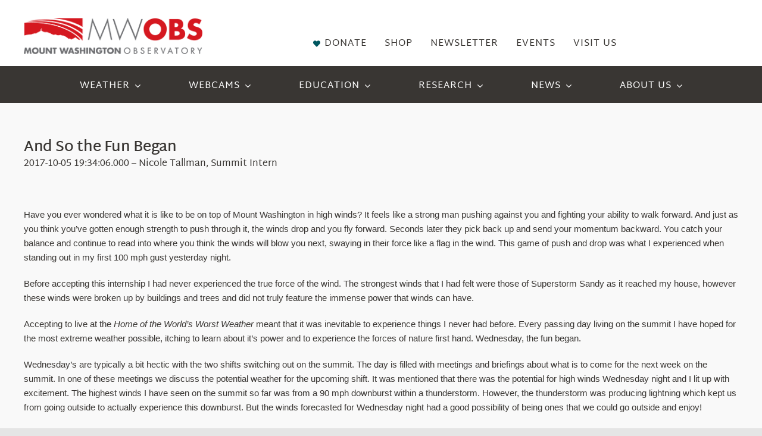

--- FILE ---
content_type: text/html; charset=UTF-8
request_url: https://mountwashington.org/and-so-the-fun-began/
body_size: 26302
content:
<!DOCTYPE html>
<html class="avada-html-layout-wide avada-html-header-position-top avada-is-100-percent-template" lang="en-US" prefix="og: http://ogp.me/ns# fb: http://ogp.me/ns/fb#">
<head>
	<meta http-equiv="X-UA-Compatible" content="IE=edge" />
	<meta http-equiv="Content-Type" content="text/html; charset=utf-8"/>
	<meta name="viewport" content="width=device-width, initial-scale=1" />
	<meta name='robots' content='index, follow, max-image-preview:large, max-snippet:-1, max-video-preview:-1' />

	<!-- This site is optimized with the Yoast SEO plugin v26.6 - https://yoast.com/wordpress/plugins/seo/ -->
	<title>And So the Fun Began - Mount Washington Observatory</title>
	<link rel="canonical" href="https://mountwashington.org/and-so-the-fun-began/" />
	<meta property="og:locale" content="en_US" />
	<meta property="og:type" content="article" />
	<meta property="og:title" content="And So the Fun Began - Mount Washington Observatory" />
	<meta property="og:description" content="And So the Fun Began 2017-10-05 19:34:06.000 &#8211; Nicole Tallman, Summit Intern &nbsp; Have you ever wondered what it is like to be on top of Mount Washington in high" />
	<meta property="og:url" content="https://mountwashington.org/and-so-the-fun-began/" />
	<meta property="og:site_name" content="Mount Washington Observatory" />
	<meta property="article:published_time" content="2017-10-05T23:34:06+00:00" />
	<meta name="author" content="adm_mwobs" />
	<meta name="twitter:card" content="summary_large_image" />
	<meta name="twitter:label1" content="Written by" />
	<meta name="twitter:data1" content="adm_mwobs" />
	<meta name="twitter:label2" content="Est. reading time" />
	<meta name="twitter:data2" content="3 minutes" />
	<script type="application/ld+json" class="yoast-schema-graph">{"@context":"https://schema.org","@graph":[{"@type":"WebPage","@id":"https://mountwashington.org/and-so-the-fun-began/","url":"https://mountwashington.org/and-so-the-fun-began/","name":"And So the Fun Began - Mount Washington Observatory","isPartOf":{"@id":"https://mountwashington.org/#website"},"datePublished":"2017-10-05T23:34:06+00:00","author":{"@id":"https://mountwashington.org/#/schema/person/2cea44d3778a49d5fb533b7ef573222c"},"breadcrumb":{"@id":"https://mountwashington.org/and-so-the-fun-began/#breadcrumb"},"inLanguage":"en-US","potentialAction":[{"@type":"ReadAction","target":["https://mountwashington.org/and-so-the-fun-began/"]}]},{"@type":"BreadcrumbList","@id":"https://mountwashington.org/and-so-the-fun-began/#breadcrumb","itemListElement":[{"@type":"ListItem","position":1,"name":"Home","item":"https://mountwashington.org/"},{"@type":"ListItem","position":2,"name":"And So the Fun Began"}]},{"@type":"WebSite","@id":"https://mountwashington.org/#website","url":"https://mountwashington.org/","name":"Mount Washington Observatory","description":"Mount Washington Observatory","potentialAction":[{"@type":"SearchAction","target":{"@type":"EntryPoint","urlTemplate":"https://mountwashington.org/?s={search_term_string}"},"query-input":{"@type":"PropertyValueSpecification","valueRequired":true,"valueName":"search_term_string"}}],"inLanguage":"en-US"},{"@type":"Person","@id":"https://mountwashington.org/#/schema/person/2cea44d3778a49d5fb533b7ef573222c","name":"adm_mwobs","image":{"@type":"ImageObject","inLanguage":"en-US","@id":"https://mountwashington.org/#/schema/person/image/","url":"https://secure.gravatar.com/avatar/fa5588f044886e2401d2651a98b3ad23a56be0c5d47b103f9ade2aaa1a51dc1f?s=96&d=mm&r=g","contentUrl":"https://secure.gravatar.com/avatar/fa5588f044886e2401d2651a98b3ad23a56be0c5d47b103f9ade2aaa1a51dc1f?s=96&d=mm&r=g","caption":"adm_mwobs"},"sameAs":["https://mountwashington.org"],"url":"https://mountwashington.org/author/adm_mwobs/"}]}</script>
	<!-- / Yoast SEO plugin. -->


<link rel='dns-prefetch' href='//www.googletagmanager.com' />
<link rel="alternate" type="application/rss+xml" title="Mount Washington Observatory &raquo; Feed" href="https://mountwashington.org/feed/" />
<link rel="alternate" type="application/rss+xml" title="Mount Washington Observatory &raquo; Comments Feed" href="https://mountwashington.org/comments/feed/" />
<link rel="alternate" type="text/calendar" title="Mount Washington Observatory &raquo; iCal Feed" href="https://mountwashington.org/events/?ical=1" />
					<link rel="shortcut icon" href="https://mountwashington.org/wp-content/uploads/2023/10/MWO_favicon.webp" type="image/x-icon" />
		
					<!-- Apple Touch Icon -->
			<link rel="apple-touch-icon" sizes="180x180" href="https://mountwashington.org/wp-content/uploads/2023/10/mwo-retina.webp">
		
		
				<link rel="alternate" title="oEmbed (JSON)" type="application/json+oembed" href="https://mountwashington.org/wp-json/oembed/1.0/embed?url=https%3A%2F%2Fmountwashington.org%2Fand-so-the-fun-began%2F" />
<link rel="alternate" title="oEmbed (XML)" type="text/xml+oembed" href="https://mountwashington.org/wp-json/oembed/1.0/embed?url=https%3A%2F%2Fmountwashington.org%2Fand-so-the-fun-began%2F&#038;format=xml" />
					<meta name="description" content="And So the Fun Began
2017-10-05 19:34:06.000 - Nicole Tallman, Summit Intern

&nbsp;

 Have you ever wondered what it is like to be on top of Mount Washington in high winds? It feels like a strong man pushing against you and fighting your ability to walk forward."/>
				
		<meta property="og:locale" content="en_US"/>
		<meta property="og:type" content="article"/>
		<meta property="og:site_name" content="Mount Washington Observatory"/>
		<meta property="og:title" content="And So the Fun Began - Mount Washington Observatory"/>
				<meta property="og:description" content="And So the Fun Began
2017-10-05 19:34:06.000 - Nicole Tallman, Summit Intern

&nbsp;

 Have you ever wondered what it is like to be on top of Mount Washington in high winds? It feels like a strong man pushing against you and fighting your ability to walk forward."/>
				<meta property="og:url" content="https://mountwashington.org/and-so-the-fun-began/"/>
										<meta property="article:published_time" content="2017-10-05T23:34:06-05:00"/>
											<meta name="author" content="adm_mwobs"/>
								<meta property="og:image" content="https://mountwashington.org/wp-content/uploads/2022/08/HorizontalFullCMYK-resized.png"/>
		<meta property="og:image:width" content="320"/>
		<meta property="og:image:height" content="65"/>
		<meta property="og:image:type" content="image/png"/>
				<style id='wp-img-auto-sizes-contain-inline-css' type='text/css'>
img:is([sizes=auto i],[sizes^="auto," i]){contain-intrinsic-size:3000px 1500px}
/*# sourceURL=wp-img-auto-sizes-contain-inline-css */
</style>
<link rel='stylesheet' id='child-style-css' href='https://mountwashington.org/wp-content/themes/Avada-Child-Theme/style.css?ver=6.9' type='text/css' media='all' />
<link rel='stylesheet' id='fusion-dynamic-css-css' href='https://mountwashington.org/wp-content/uploads/fusion-styles/802e2fb54550d25bd87ca77377d59ed2.min.css?ver=3.12.2' type='text/css' media='all' />

<!-- Google tag (gtag.js) snippet added by Site Kit -->
<!-- Google Analytics snippet added by Site Kit -->
<script type="text/javascript" src="https://www.googletagmanager.com/gtag/js?id=GT-5R3X63L" id="google_gtagjs-js" async></script>
<script type="text/javascript" id="google_gtagjs-js-after">
/* <![CDATA[ */
window.dataLayer = window.dataLayer || [];function gtag(){dataLayer.push(arguments);}
gtag("set","linker",{"domains":["mountwashington.org"]});
gtag("js", new Date());
gtag("set", "developer_id.dZTNiMT", true);
gtag("config", "GT-5R3X63L");
//# sourceURL=google_gtagjs-js-after
/* ]]> */
</script>
<link rel="https://api.w.org/" href="https://mountwashington.org/wp-json/" /><link rel="alternate" title="JSON" type="application/json" href="https://mountwashington.org/wp-json/wp/v2/posts/3247" /><link rel="EditURI" type="application/rsd+xml" title="RSD" href="https://mountwashington.org/xmlrpc.php?rsd" />
<meta name="generator" content="WordPress 6.9" />
<link rel='shortlink' href='https://mountwashington.org/?p=3247' />
<meta name="generator" content="Site Kit by Google 1.167.0" /><meta name="tec-api-version" content="v1"><meta name="tec-api-origin" content="https://mountwashington.org"><link rel="alternate" href="https://mountwashington.org/wp-json/tribe/events/v1/" /><style type="text/css" id="css-fb-visibility">@media screen and (max-width: 640px){.fusion-no-small-visibility{display:none !important;}body .sm-text-align-center{text-align:center !important;}body .sm-text-align-left{text-align:left !important;}body .sm-text-align-right{text-align:right !important;}body .sm-flex-align-center{justify-content:center !important;}body .sm-flex-align-flex-start{justify-content:flex-start !important;}body .sm-flex-align-flex-end{justify-content:flex-end !important;}body .sm-mx-auto{margin-left:auto !important;margin-right:auto !important;}body .sm-ml-auto{margin-left:auto !important;}body .sm-mr-auto{margin-right:auto !important;}body .fusion-absolute-position-small{position:absolute;top:auto;width:100%;}.awb-sticky.awb-sticky-small{ position: sticky; top: var(--awb-sticky-offset,0); }}@media screen and (min-width: 641px) and (max-width: 1024px){.fusion-no-medium-visibility{display:none !important;}body .md-text-align-center{text-align:center !important;}body .md-text-align-left{text-align:left !important;}body .md-text-align-right{text-align:right !important;}body .md-flex-align-center{justify-content:center !important;}body .md-flex-align-flex-start{justify-content:flex-start !important;}body .md-flex-align-flex-end{justify-content:flex-end !important;}body .md-mx-auto{margin-left:auto !important;margin-right:auto !important;}body .md-ml-auto{margin-left:auto !important;}body .md-mr-auto{margin-right:auto !important;}body .fusion-absolute-position-medium{position:absolute;top:auto;width:100%;}.awb-sticky.awb-sticky-medium{ position: sticky; top: var(--awb-sticky-offset,0); }}@media screen and (min-width: 1025px){.fusion-no-large-visibility{display:none !important;}body .lg-text-align-center{text-align:center !important;}body .lg-text-align-left{text-align:left !important;}body .lg-text-align-right{text-align:right !important;}body .lg-flex-align-center{justify-content:center !important;}body .lg-flex-align-flex-start{justify-content:flex-start !important;}body .lg-flex-align-flex-end{justify-content:flex-end !important;}body .lg-mx-auto{margin-left:auto !important;margin-right:auto !important;}body .lg-ml-auto{margin-left:auto !important;}body .lg-mr-auto{margin-right:auto !important;}body .fusion-absolute-position-large{position:absolute;top:auto;width:100%;}.awb-sticky.awb-sticky-large{ position: sticky; top: var(--awb-sticky-offset,0); }}</style>		<script type="text/javascript">
			var doc = document.documentElement;
			doc.setAttribute( 'data-useragent', navigator.userAgent );
		</script>
		<style type="text/css" id="fusion-builder-template-header-css">.code-cscheader {
    color: #000;
    font-size: 12px;
    width: 100%;
    text-align: center;
    height: 0px;
}
.code-cschero {
    color: #FFFFFF;
    font-size: 16px;
[data-field="Alert"] {
display: block !important;
color: red;
font-weight: bold;
}</style>
	<style id='global-styles-inline-css' type='text/css'>
:root{--wp--preset--aspect-ratio--square: 1;--wp--preset--aspect-ratio--4-3: 4/3;--wp--preset--aspect-ratio--3-4: 3/4;--wp--preset--aspect-ratio--3-2: 3/2;--wp--preset--aspect-ratio--2-3: 2/3;--wp--preset--aspect-ratio--16-9: 16/9;--wp--preset--aspect-ratio--9-16: 9/16;--wp--preset--color--black: #000000;--wp--preset--color--cyan-bluish-gray: #abb8c3;--wp--preset--color--white: #ffffff;--wp--preset--color--pale-pink: #f78da7;--wp--preset--color--vivid-red: #cf2e2e;--wp--preset--color--luminous-vivid-orange: #ff6900;--wp--preset--color--luminous-vivid-amber: #fcb900;--wp--preset--color--light-green-cyan: #7bdcb5;--wp--preset--color--vivid-green-cyan: #00d084;--wp--preset--color--pale-cyan-blue: #8ed1fc;--wp--preset--color--vivid-cyan-blue: #0693e3;--wp--preset--color--vivid-purple: #9b51e0;--wp--preset--color--awb-color-1: #ffffff;--wp--preset--color--awb-color-2: #f9f9f9;--wp--preset--color--awb-color-3: #e5e5e5;--wp--preset--color--awb-color-4: #ad1211;--wp--preset--color--awb-color-5: #ed6967;--wp--preset--color--awb-color-6: #005760;--wp--preset--color--awb-color-7: #6d6f71;--wp--preset--color--awb-color-8: #393633;--wp--preset--color--awb-color-custom-1: #b9101e;--wp--preset--gradient--vivid-cyan-blue-to-vivid-purple: linear-gradient(135deg,rgb(6,147,227) 0%,rgb(155,81,224) 100%);--wp--preset--gradient--light-green-cyan-to-vivid-green-cyan: linear-gradient(135deg,rgb(122,220,180) 0%,rgb(0,208,130) 100%);--wp--preset--gradient--luminous-vivid-amber-to-luminous-vivid-orange: linear-gradient(135deg,rgb(252,185,0) 0%,rgb(255,105,0) 100%);--wp--preset--gradient--luminous-vivid-orange-to-vivid-red: linear-gradient(135deg,rgb(255,105,0) 0%,rgb(207,46,46) 100%);--wp--preset--gradient--very-light-gray-to-cyan-bluish-gray: linear-gradient(135deg,rgb(238,238,238) 0%,rgb(169,184,195) 100%);--wp--preset--gradient--cool-to-warm-spectrum: linear-gradient(135deg,rgb(74,234,220) 0%,rgb(151,120,209) 20%,rgb(207,42,186) 40%,rgb(238,44,130) 60%,rgb(251,105,98) 80%,rgb(254,248,76) 100%);--wp--preset--gradient--blush-light-purple: linear-gradient(135deg,rgb(255,206,236) 0%,rgb(152,150,240) 100%);--wp--preset--gradient--blush-bordeaux: linear-gradient(135deg,rgb(254,205,165) 0%,rgb(254,45,45) 50%,rgb(107,0,62) 100%);--wp--preset--gradient--luminous-dusk: linear-gradient(135deg,rgb(255,203,112) 0%,rgb(199,81,192) 50%,rgb(65,88,208) 100%);--wp--preset--gradient--pale-ocean: linear-gradient(135deg,rgb(255,245,203) 0%,rgb(182,227,212) 50%,rgb(51,167,181) 100%);--wp--preset--gradient--electric-grass: linear-gradient(135deg,rgb(202,248,128) 0%,rgb(113,206,126) 100%);--wp--preset--gradient--midnight: linear-gradient(135deg,rgb(2,3,129) 0%,rgb(40,116,252) 100%);--wp--preset--font-size--small: 12.75px;--wp--preset--font-size--medium: 20px;--wp--preset--font-size--large: 25.5px;--wp--preset--font-size--x-large: 42px;--wp--preset--font-size--normal: 17px;--wp--preset--font-size--xlarge: 34px;--wp--preset--font-size--huge: 51px;--wp--preset--spacing--20: 0.44rem;--wp--preset--spacing--30: 0.67rem;--wp--preset--spacing--40: 1rem;--wp--preset--spacing--50: 1.5rem;--wp--preset--spacing--60: 2.25rem;--wp--preset--spacing--70: 3.38rem;--wp--preset--spacing--80: 5.06rem;--wp--preset--shadow--natural: 6px 6px 9px rgba(0, 0, 0, 0.2);--wp--preset--shadow--deep: 12px 12px 50px rgba(0, 0, 0, 0.4);--wp--preset--shadow--sharp: 6px 6px 0px rgba(0, 0, 0, 0.2);--wp--preset--shadow--outlined: 6px 6px 0px -3px rgb(255, 255, 255), 6px 6px rgb(0, 0, 0);--wp--preset--shadow--crisp: 6px 6px 0px rgb(0, 0, 0);}:where(.is-layout-flex){gap: 0.5em;}:where(.is-layout-grid){gap: 0.5em;}body .is-layout-flex{display: flex;}.is-layout-flex{flex-wrap: wrap;align-items: center;}.is-layout-flex > :is(*, div){margin: 0;}body .is-layout-grid{display: grid;}.is-layout-grid > :is(*, div){margin: 0;}:where(.wp-block-columns.is-layout-flex){gap: 2em;}:where(.wp-block-columns.is-layout-grid){gap: 2em;}:where(.wp-block-post-template.is-layout-flex){gap: 1.25em;}:where(.wp-block-post-template.is-layout-grid){gap: 1.25em;}.has-black-color{color: var(--wp--preset--color--black) !important;}.has-cyan-bluish-gray-color{color: var(--wp--preset--color--cyan-bluish-gray) !important;}.has-white-color{color: var(--wp--preset--color--white) !important;}.has-pale-pink-color{color: var(--wp--preset--color--pale-pink) !important;}.has-vivid-red-color{color: var(--wp--preset--color--vivid-red) !important;}.has-luminous-vivid-orange-color{color: var(--wp--preset--color--luminous-vivid-orange) !important;}.has-luminous-vivid-amber-color{color: var(--wp--preset--color--luminous-vivid-amber) !important;}.has-light-green-cyan-color{color: var(--wp--preset--color--light-green-cyan) !important;}.has-vivid-green-cyan-color{color: var(--wp--preset--color--vivid-green-cyan) !important;}.has-pale-cyan-blue-color{color: var(--wp--preset--color--pale-cyan-blue) !important;}.has-vivid-cyan-blue-color{color: var(--wp--preset--color--vivid-cyan-blue) !important;}.has-vivid-purple-color{color: var(--wp--preset--color--vivid-purple) !important;}.has-black-background-color{background-color: var(--wp--preset--color--black) !important;}.has-cyan-bluish-gray-background-color{background-color: var(--wp--preset--color--cyan-bluish-gray) !important;}.has-white-background-color{background-color: var(--wp--preset--color--white) !important;}.has-pale-pink-background-color{background-color: var(--wp--preset--color--pale-pink) !important;}.has-vivid-red-background-color{background-color: var(--wp--preset--color--vivid-red) !important;}.has-luminous-vivid-orange-background-color{background-color: var(--wp--preset--color--luminous-vivid-orange) !important;}.has-luminous-vivid-amber-background-color{background-color: var(--wp--preset--color--luminous-vivid-amber) !important;}.has-light-green-cyan-background-color{background-color: var(--wp--preset--color--light-green-cyan) !important;}.has-vivid-green-cyan-background-color{background-color: var(--wp--preset--color--vivid-green-cyan) !important;}.has-pale-cyan-blue-background-color{background-color: var(--wp--preset--color--pale-cyan-blue) !important;}.has-vivid-cyan-blue-background-color{background-color: var(--wp--preset--color--vivid-cyan-blue) !important;}.has-vivid-purple-background-color{background-color: var(--wp--preset--color--vivid-purple) !important;}.has-black-border-color{border-color: var(--wp--preset--color--black) !important;}.has-cyan-bluish-gray-border-color{border-color: var(--wp--preset--color--cyan-bluish-gray) !important;}.has-white-border-color{border-color: var(--wp--preset--color--white) !important;}.has-pale-pink-border-color{border-color: var(--wp--preset--color--pale-pink) !important;}.has-vivid-red-border-color{border-color: var(--wp--preset--color--vivid-red) !important;}.has-luminous-vivid-orange-border-color{border-color: var(--wp--preset--color--luminous-vivid-orange) !important;}.has-luminous-vivid-amber-border-color{border-color: var(--wp--preset--color--luminous-vivid-amber) !important;}.has-light-green-cyan-border-color{border-color: var(--wp--preset--color--light-green-cyan) !important;}.has-vivid-green-cyan-border-color{border-color: var(--wp--preset--color--vivid-green-cyan) !important;}.has-pale-cyan-blue-border-color{border-color: var(--wp--preset--color--pale-cyan-blue) !important;}.has-vivid-cyan-blue-border-color{border-color: var(--wp--preset--color--vivid-cyan-blue) !important;}.has-vivid-purple-border-color{border-color: var(--wp--preset--color--vivid-purple) !important;}.has-vivid-cyan-blue-to-vivid-purple-gradient-background{background: var(--wp--preset--gradient--vivid-cyan-blue-to-vivid-purple) !important;}.has-light-green-cyan-to-vivid-green-cyan-gradient-background{background: var(--wp--preset--gradient--light-green-cyan-to-vivid-green-cyan) !important;}.has-luminous-vivid-amber-to-luminous-vivid-orange-gradient-background{background: var(--wp--preset--gradient--luminous-vivid-amber-to-luminous-vivid-orange) !important;}.has-luminous-vivid-orange-to-vivid-red-gradient-background{background: var(--wp--preset--gradient--luminous-vivid-orange-to-vivid-red) !important;}.has-very-light-gray-to-cyan-bluish-gray-gradient-background{background: var(--wp--preset--gradient--very-light-gray-to-cyan-bluish-gray) !important;}.has-cool-to-warm-spectrum-gradient-background{background: var(--wp--preset--gradient--cool-to-warm-spectrum) !important;}.has-blush-light-purple-gradient-background{background: var(--wp--preset--gradient--blush-light-purple) !important;}.has-blush-bordeaux-gradient-background{background: var(--wp--preset--gradient--blush-bordeaux) !important;}.has-luminous-dusk-gradient-background{background: var(--wp--preset--gradient--luminous-dusk) !important;}.has-pale-ocean-gradient-background{background: var(--wp--preset--gradient--pale-ocean) !important;}.has-electric-grass-gradient-background{background: var(--wp--preset--gradient--electric-grass) !important;}.has-midnight-gradient-background{background: var(--wp--preset--gradient--midnight) !important;}.has-small-font-size{font-size: var(--wp--preset--font-size--small) !important;}.has-medium-font-size{font-size: var(--wp--preset--font-size--medium) !important;}.has-large-font-size{font-size: var(--wp--preset--font-size--large) !important;}.has-x-large-font-size{font-size: var(--wp--preset--font-size--x-large) !important;}
/*# sourceURL=global-styles-inline-css */
</style>
</head>

<body class="wp-singular post-template-default single single-post postid-3247 single-format-standard wp-theme-Avada wp-child-theme-Avada-Child-Theme tribe-no-js fusion-image-hovers fusion-pagination-sizing fusion-button_type-flat fusion-button_span-no fusion-button_gradient-linear avada-image-rollover-circle-no avada-image-rollover-no fusion-body ltr fusion-sticky-header no-tablet-sticky-header no-mobile-sticky-header no-mobile-slidingbar no-mobile-totop fusion-disable-outline fusion-sub-menu-fade mobile-logo-pos-left layout-wide-mode avada-has-boxed-modal-shadow-none layout-scroll-offset-full avada-has-zero-margin-offset-top fusion-top-header menu-text-align-center mobile-menu-design-modern fusion-show-pagination-text fusion-header-layout-v1 avada-responsive avada-footer-fx-none avada-menu-highlight-style-bar fusion-search-form-classic fusion-main-menu-search-dropdown fusion-avatar-square avada-dropdown-styles avada-blog-layout-timeline avada-blog-archive-layout-timeline avada-ec-not-100-width avada-ec-meta-layout-sidebar avada-header-shadow-no avada-menu-icon-position-left avada-has-megamenu-shadow avada-has-mainmenu-dropdown-divider avada-has-header-100-width avada-has-pagetitle-100-width avada-has-megamenu-item-divider avada-has-100-footer avada-has-breadcrumb-mobile-hidden avada-has-titlebar-hide avada-social-full-transparent avada-has-pagination-padding avada-flyout-menu-direction-fade avada-ec-views-v2 awb-link-decoration" data-awb-post-id="3247">
		<a class="skip-link screen-reader-text" href="#content">Skip to content</a>

	<div id="boxed-wrapper">
		
		<div id="wrapper" class="fusion-wrapper">
			<div id="home" style="position:relative;top:-1px;"></div>
												<div class="fusion-tb-header"><div class="fusion-fullwidth fullwidth-box fusion-builder-row-1 fusion-flex-container has-pattern-background has-mask-background hundred-percent-fullwidth non-hundred-percent-height-scrolling fusion-no-small-visibility fusion-custom-z-index" style="--awb-border-radius-top-left:0px;--awb-border-radius-top-right:0px;--awb-border-radius-bottom-right:0px;--awb-border-radius-bottom-left:0px;--awb-z-index:5000;--awb-padding-top:0px;--awb-padding-right:0px;--awb-padding-bottom:0px;--awb-padding-left:0px;--awb-margin-top:0px;--awb-margin-bottom:0px;--awb-flex-wrap:wrap;--awb-flex-wrap-small:wrap;" ><div class="fusion-builder-row fusion-row fusion-flex-align-items-center fusion-flex-align-content-center fusion-flex-justify-content-center fusion-flex-content-wrap" style="width:104% !important;max-width:104% !important;margin-left: calc(-4% / 2 );margin-right: calc(-4% / 2 );"><div class="fusion-layout-column fusion_builder_column fusion-builder-column-0 fusion_builder_column_1_1 1_1 fusion-flex-column summit-conditions" style="--awb-padding-top:0px;--awb-padding-bottom:20px;--awb-bg-color:var(--awb-color3);--awb-bg-color-hover:var(--awb-color3);--awb-bg-size:cover;--awb-width-large:100%;--awb-margin-top-large:-5px;--awb-spacing-right-large:1.92%;--awb-margin-bottom-large:0px;--awb-spacing-left-large:1.92%;--awb-width-medium:100%;--awb-order-medium:0;--awb-spacing-right-medium:1.92%;--awb-spacing-left-medium:1.92%;--awb-width-small:100%;--awb-order-small:0;--awb-spacing-right-small:1.92%;--awb-spacing-left-small:1.92%;" data-scroll-devices="small-visibility,medium-visibility,large-visibility"><div class="fusion-column-wrapper fusion-column-has-shadow fusion-flex-justify-content-center fusion-content-layout-column"><p class=code-cscheader><span data-field="LastUpdated"></span><b>       Temperature:</b> <span data-field="Temperature"></span><b>       Wind Speed: </b><span data-field="Wind"></span><b>       Gust: </b><span data-field="Gust"></span><b>       Wind Chill: </b><span data-field="WindChill"></span><b>       Direction: </b><span data-field="Direction"></span>   <a href="#" class="btn unit-toggle">Switch to Metric</a>
</p></div></div></div></div><div class="fusion-fullwidth fullwidth-box fusion-builder-row-2 fusion-flex-container has-pattern-background has-mask-background nonhundred-percent-fullwidth non-hundred-percent-height-scrolling fusion-no-medium-visibility fusion-no-large-visibility" style="--awb-border-radius-top-left:0px;--awb-border-radius-top-right:0px;--awb-border-radius-bottom-right:0px;--awb-border-radius-bottom-left:0px;--awb-flex-wrap:wrap;" ><div class="fusion-builder-row fusion-row fusion-flex-align-items-flex-start fusion-flex-content-wrap" style="max-width:1248px;margin-left: calc(-4% / 2 );margin-right: calc(-4% / 2 );"><div class="fusion-layout-column fusion_builder_column fusion-builder-column-1 fusion_builder_column_1_1 1_1 fusion-flex-column summit-conditions" style="--awb-bg-size:cover;--awb-width-large:100%;--awb-margin-top-large:0px;--awb-spacing-right-large:1.92%;--awb-margin-bottom-large:20px;--awb-spacing-left-large:1.92%;--awb-width-medium:100%;--awb-order-medium:0;--awb-spacing-right-medium:1.92%;--awb-spacing-left-medium:1.92%;--awb-width-small:100%;--awb-order-small:0;--awb-spacing-right-small:1.92%;--awb-spacing-left-small:1.92%;" data-scroll-devices="small-visibility,medium-visibility,large-visibility"><div class="fusion-column-wrapper fusion-column-has-shadow fusion-flex-justify-content-flex-start fusion-content-layout-column"><p class=code-cscheader><span data-field="LastUpdated"></span><b></p>
<p class=code-cscheader>Temperature:</b> <span data-field="Temperature"></span></p>
<p class=code-cscheader><b>Wind Speed: </b><span data-field="Wind"></span><b>      Gust: </b><span data-field="Gust"></span></p>
<p class=code-cscheader><b>Wind Chill: </b><span data-field="WindChill"></span><b>       Direction: </b><span data-field="Direction"></span><br>   <a href="#" class="btn unit-toggle">Switch to Metric</a>
</p></div></div></div></div><div class="fusion-fullwidth fullwidth-box fusion-builder-row-3 fusion-flex-container has-pattern-background has-mask-background nonhundred-percent-fullwidth non-hundred-percent-height-scrolling fusion-custom-z-index" style="--awb-background-position:left center;--awb-border-sizes-top:0px;--awb-border-sizes-bottom:0px;--awb-border-sizes-left:0px;--awb-border-sizes-right:0px;--awb-border-radius-top-left:0px;--awb-border-radius-top-right:0px;--awb-border-radius-bottom-right:0px;--awb-border-radius-bottom-left:0px;--awb-z-index:20051;--awb-padding-right:0px;--awb-padding-bottom:0px;--awb-padding-left:0px;--awb-padding-right-medium:30px;--awb-padding-left-medium:30px;--awb-margin-top:0px;--awb-background-color:#ffffff;--awb-flex-wrap:wrap;" ><div class="fusion-builder-row fusion-row fusion-flex-align-items-stretch fusion-flex-content-wrap" style="max-width:1224px;margin-left: calc(-2% / 2 );margin-right: calc(-2% / 2 );"><div class="fusion-layout-column fusion_builder_column fusion-builder-column-2 fusion_builder_column_1_3 1_3 fusion-flex-column" style="--awb-bg-size:cover;--awb-width-large:33.333333333333%;--awb-margin-top-large:0px;--awb-spacing-right-large:2.94%;--awb-margin-bottom-large:20px;--awb-spacing-left-large:2.94%;--awb-width-medium:100%;--awb-order-medium:0;--awb-spacing-right-medium:0.98%;--awb-spacing-left-medium:0.98%;--awb-width-small:100%;--awb-order-small:0;--awb-spacing-right-small:0.98%;--awb-spacing-left-small:0.98%;"><div class="fusion-column-wrapper fusion-column-has-shadow fusion-flex-justify-content-flex-start fusion-content-layout-column"><div class="fusion-image-element " style="text-align:left;--awb-margin-top:30px;--awb-margin-bottom:0px;--awb-margin-left:0px;--awb-sticky-max-width:400px;--awb-caption-title-font-family:var(--h2_typography-font-family);--awb-caption-title-font-weight:var(--h2_typography-font-weight);--awb-caption-title-font-style:var(--h2_typography-font-style);--awb-caption-title-size:var(--h2_typography-font-size);--awb-caption-title-transform:var(--h2_typography-text-transform);--awb-caption-title-line-height:var(--h2_typography-line-height);--awb-caption-title-letter-spacing:var(--h2_typography-letter-spacing);"><span class=" fusion-imageframe imageframe-none imageframe-1 hover-type-none"><a class="fusion-no-lightbox" href="https://mountwashington.org/" target="_self" aria-label="HorizontalFullCMYK resized"><img decoding="async" width="300" height="61" alt="Mount Washington Observatory" src="https://mountwashington.org/wp-content/uploads/2022/08/HorizontalFullCMYK-resized.png" data-orig-src="https://mountwashington.org/wp-content/uploads/2022/08/HorizontalFullCMYK-resized-300x61.png" class="lazyload img-responsive wp-image-1848" srcset="data:image/svg+xml,%3Csvg%20xmlns%3D%27http%3A%2F%2Fwww.w3.org%2F2000%2Fsvg%27%20width%3D%27320%27%20height%3D%2765%27%20viewBox%3D%270%200%20320%2065%27%3E%3Crect%20width%3D%27320%27%20height%3D%2765%27%20fill-opacity%3D%220%22%2F%3E%3C%2Fsvg%3E" data-srcset="https://mountwashington.org/wp-content/uploads/2022/08/HorizontalFullCMYK-resized-200x41.png 200w, https://mountwashington.org/wp-content/uploads/2022/08/HorizontalFullCMYK-resized.png 320w" data-sizes="auto" data-orig-sizes="(max-width: 1024px) 100vw, (max-width: 640px) 100vw, 300px" /></a></span></div></div></div><div class="fusion-layout-column fusion_builder_column fusion-builder-column-3 fusion_builder_column_1_2 1_2 fusion-flex-column fusion-no-small-visibility" style="--awb-bg-size:cover;--awb-width-large:50%;--awb-margin-top-large:0px;--awb-spacing-right-large:1.96%;--awb-margin-bottom-large:20px;--awb-spacing-left-large:1.96%;--awb-width-medium:100%;--awb-order-medium:0;--awb-spacing-right-medium:0.98%;--awb-spacing-left-medium:0.98%;--awb-width-small:100%;--awb-order-small:0;--awb-spacing-right-small:0.98%;--awb-spacing-left-small:0.98%;" data-scroll-devices="small-visibility,medium-visibility,large-visibility"><div class="fusion-column-wrapper fusion-column-has-shadow fusion-flex-justify-content-flex-start fusion-content-layout-column"><nav class="awb-menu awb-menu_row awb-menu_em-hover mobile-mode-collapse-to-button awb-menu_icons-left awb-menu_dc-no mobile-trigger-fullwidth-off awb-menu_mobile-accordion awb-menu_indent-left mobile-size-full-absolute loading mega-menu-loading awb-menu_desktop awb-menu_dropdown awb-menu_expand-right awb-menu_transition-fade fusion-no-small-visibility" style="--awb-line-height:var(--awb-typography4-line-height);--awb-text-transform:uppercase;--awb-min-height:30px;--awb-bg:var(--awb-color1);--awb-border-radius-top-left:0px;--awb-border-radius-top-right:0px;--awb-border-radius-bottom-right:0px;--awb-border-radius-bottom-left:0px;--awb-gap:30px;--awb-align-items:flex-end;--awb-justify-content:flex-end;--awb-items-padding-top:60px;--awb-items-padding-bottom:0px;--awb-color:#393633;--awb-letter-spacing:var(--awb-typography4-letter-spacing);--awb-active-color:var(--awb-color4);--awb-active-bg:rgba(255,255,255,0);--awb-active-border-color:var(--awb-custom_color_1);--awb-submenu-color:#ffffff;--awb-submenu-bg:rgba(0,0,0,0.85);--awb-submenu-sep-color:rgba(38,38,38,0.47);--awb-submenu-items-padding-bottom:0px;--awb-submenu-border-radius-top-left:2px;--awb-submenu-border-radius-top-right:2px;--awb-submenu-border-radius-bottom-right:2px;--awb-submenu-border-radius-bottom-left:2px;--awb-submenu-active-bg:#262626;--awb-submenu-active-color:var(--awb-custom_color_1);--awb-submenu-space:30px;--awb-submenu-font-size:var(--awb-typography3-font-size);--awb-submenu-text-transform:var(--awb-typography3-text-transform);--awb-submenu-line-height:var(--awb-typography3-line-height);--awb-submenu-letter-spacing:var(--awb-typography3-letter-spacing);--awb-icons-size:12;--awb-icons-color:var(--awb-color6);--awb-icons-hover-color:var(--awb-custom_color_1);--awb-main-justify-content:flex-start;--awb-mobile-nav-button-align-hor:flex-end;--awb-mobile-color:#545454;--awb-mobile-nav-items-height:42;--awb-mobile-active-bg:#ffffff;--awb-mobile-active-color:#262626;--awb-mobile-trigger-color:#262626;--awb-justify-title:flex-start;--awb-mobile-justify:flex-start;--awb-mobile-caret-left:auto;--awb-mobile-caret-right:0;--awb-fusion-font-family-typography:var(--awb-typography4-font-family);--awb-fusion-font-weight-typography:var(--awb-typography4-font-weight);--awb-fusion-font-style-typography:var(--awb-typography4-font-style);--awb-fusion-font-family-submenu-typography:&quot;Martel Sans&quot;;--awb-fusion-font-style-submenu-typography:normal;--awb-fusion-font-weight-submenu-typography:400;--awb-fusion-font-family-mobile-typography:&quot;Inter&quot;;--awb-fusion-font-style-mobile-typography:normal;--awb-fusion-font-weight-mobile-typography:400;" aria-label="Header Small Menu" data-breakpoint="1024" data-count="0" data-transition-type="left" data-transition-time="300" data-expand="right"><button type="button" class="awb-menu__m-toggle" aria-expanded="false" aria-controls="menu-header-small-menu"><span class="awb-menu__m-toggle-inner"><span class="collapsed-nav-text">About</span><span class="awb-menu__m-collapse-icon"><span class="awb-menu__m-collapse-icon-open fa-bars fas"></span><span class="awb-menu__m-collapse-icon-close fa-times fas"></span></span></span></button><ul id="menu-header-small-menu" class="fusion-menu awb-menu__main-ul awb-menu__main-ul_row"><li  id="menu-item-7765"  class="menu-item menu-item-type-post_type menu-item-object-page menu-item-7765 awb-menu__li awb-menu__main-li awb-menu__main-li_regular"  data-item-id="7765"><span class="awb-menu__main-background-default awb-menu__main-background-default_left"></span><span class="awb-menu__main-background-active awb-menu__main-background-active_left"></span><a  href="https://mountwashington.org/donate/" class="awb-menu__main-a awb-menu__main-a_regular fusion-flex-link"><span class="awb-menu__i awb-menu__i_main fusion-megamenu-icon"><i class="glyphicon fa-heart fas" aria-hidden="true"></i></span><span class="menu-text">Donate</span></a></li><li  id="menu-item-7764"  class="menu-item menu-item-type-post_type menu-item-object-page menu-item-7764 awb-menu__li awb-menu__main-li awb-menu__main-li_regular"  data-item-id="7764"><span class="awb-menu__main-background-default awb-menu__main-background-default_left"></span><span class="awb-menu__main-background-active awb-menu__main-background-active_left"></span><a  href="https://mountwashington.org/shop/" class="awb-menu__main-a awb-menu__main-a_regular"><span class="menu-text">Shop</span></a></li><li  id="menu-item-6869"  class="menu-item menu-item-type-custom menu-item-object-custom menu-item-6869 awb-menu__li awb-menu__main-li awb-menu__main-li_regular"  data-item-id="6869"><span class="awb-menu__main-background-default awb-menu__main-background-default_left"></span><span class="awb-menu__main-background-active awb-menu__main-background-active_left"></span><a  href="#awb-oc__2724" class="awb-menu__main-a awb-menu__main-a_regular awb-oc-menu-item-link"><span class="menu-text">Newsletter</span></a></li><li  id="menu-item-11566"  class="menu-item menu-item-type-custom menu-item-object-custom menu-item-11566 awb-menu__li awb-menu__main-li awb-menu__main-li_regular"  data-item-id="11566"><span class="awb-menu__main-background-default awb-menu__main-background-default_left"></span><span class="awb-menu__main-background-active awb-menu__main-background-active_left"></span><a  href="https://mountwashington.org/events/" class="awb-menu__main-a awb-menu__main-a_regular"><span class="menu-text">Events</span></a></li><li  id="menu-item-8224"  class="menu-item menu-item-type-post_type menu-item-object-page menu-item-8224 awb-menu__li awb-menu__main-li awb-menu__main-li_regular"  data-item-id="8224"><span class="awb-menu__main-background-default awb-menu__main-background-default_left"></span><span class="awb-menu__main-background-active awb-menu__main-background-active_left"></span><a  href="https://mountwashington.org/about-us/visit-us/" class="awb-menu__main-a awb-menu__main-a_regular"><span class="menu-text">Visit Us</span></a></li></ul></nav></div></div></div></div><div class="fusion-fullwidth fullwidth-box fusion-builder-row-4 fusion-flex-container has-pattern-background has-mask-background hundred-percent-fullwidth non-hundred-percent-height-scrolling fusion-no-medium-visibility fusion-no-large-visibility fusion-custom-z-index" style="--awb-border-radius-top-left:0px;--awb-border-radius-top-right:0px;--awb-border-radius-bottom-right:0px;--awb-border-radius-bottom-left:0px;--awb-z-index:21000;--awb-padding-right-small:271px;--awb-background-color:var(--awb-color1);--awb-flex-wrap:nowrap;" ><div class="fusion-builder-row fusion-row fusion-flex-align-items-flex-start fusion-flex-content-wrap" style="width:104% !important;max-width:104% !important;margin-left: calc(-4% / 2 );margin-right: calc(-4% / 2 );"><div class="fusion-layout-column fusion_builder_column fusion-builder-column-4 fusion_builder_column_1_6 1_6 fusion-flex-column" style="--awb-padding-right-small:0px;--awb-padding-bottom-small:6px;--awb-bg-size:cover;--awb-width-large:16.666666666667%;--awb-margin-top-large:0px;--awb-spacing-right-large:11.52%;--awb-margin-bottom-large:20px;--awb-spacing-left-large:11.52%;--awb-width-medium:100%;--awb-order-medium:0;--awb-spacing-right-medium:1.92%;--awb-spacing-left-medium:1.92%;--awb-width-small:100%;--awb-order-small:0;--awb-margin-top-small:0px;--awb-spacing-right-small:29.472%;--awb-margin-bottom-small:0px;--awb-spacing-left-small:1.92%;" data-scroll-devices="small-visibility,medium-visibility,large-visibility"><div class="fusion-column-wrapper fusion-column-has-shadow fusion-flex-justify-content-flex-start fusion-content-layout-column"><nav class="awb-menu awb-menu_row awb-menu_em-click mobile-mode-collapse-to-button awb-menu_icons-top awb-menu_dc-no mobile-trigger-fullwidth-off awb-menu_mobile-accordion awb-menu_indent-left mobile-size-full-absolute loading mega-menu-loading awb-menu_desktop awb-menu_flyout awb-menu_flyout__right" style="--awb-line-height:var(--awb-typography4-line-height);--awb-text-transform:uppercase;--awb-min-height:30px;--awb-bg:var(--awb-color1);--awb-border-radius-top-left:0px;--awb-border-radius-top-right:0px;--awb-border-radius-bottom-right:0px;--awb-border-radius-bottom-left:0px;--awb-gap:30px;--awb-align-items:flex-end;--awb-justify-content:flex-end;--awb-items-padding-top:60px;--awb-items-padding-bottom:0px;--awb-color:#393633;--awb-letter-spacing:var(--awb-typography4-letter-spacing);--awb-active-color:var(--awb-color4);--awb-active-bg:rgba(255,255,255,0);--awb-active-border-color:var(--awb-custom_color_1);--awb-submenu-color:#ffffff;--awb-submenu-bg:rgba(0,0,0,0.85);--awb-submenu-sep-color:rgba(38,38,38,0.47);--awb-submenu-items-padding-bottom:0px;--awb-submenu-border-radius-top-left:2px;--awb-submenu-border-radius-top-right:2px;--awb-submenu-border-radius-bottom-right:2px;--awb-submenu-border-radius-bottom-left:2px;--awb-submenu-active-bg:#262626;--awb-submenu-active-color:var(--awb-custom_color_1);--awb-submenu-space:30px;--awb-submenu-font-size:var(--awb-typography3-font-size);--awb-submenu-text-transform:var(--awb-typography3-text-transform);--awb-submenu-line-height:var(--awb-typography3-line-height);--awb-submenu-letter-spacing:var(--awb-typography3-letter-spacing);--awb-icons-size:12;--awb-icons-color:var(--awb-color6);--awb-icons-hover-color:var(--awb-custom_color_1);--awb-main-justify-content:flex-start;--awb-mobile-color:#545454;--awb-mobile-nav-items-height:42;--awb-mobile-active-bg:#ffffff;--awb-mobile-active-color:#262626;--awb-mobile-trigger-color:#262626;--awb-justify-title:flex-start;--awb-mobile-justify:flex-start;--awb-mobile-caret-left:auto;--awb-mobile-caret-right:0;--awb-fusion-font-family-typography:var(--awb-typography4-font-family);--awb-fusion-font-weight-typography:var(--awb-typography4-font-weight);--awb-fusion-font-style-typography:var(--awb-typography4-font-style);--awb-fusion-font-family-submenu-typography:&quot;Martel Sans&quot;;--awb-fusion-font-style-submenu-typography:normal;--awb-fusion-font-weight-submenu-typography:400;--awb-fusion-font-family-mobile-typography:&quot;Inter&quot;;--awb-fusion-font-style-mobile-typography:normal;--awb-fusion-font-weight-mobile-typography:400;" aria-label="Header Small Menu" data-breakpoint="1024" data-count="1" data-transition-type="left" data-transition-time="300"><button type="button" class="awb-menu__m-toggle" aria-expanded="false" aria-controls="menu-header-small-menu"><span class="awb-menu__m-toggle-inner"><span class="collapsed-nav-text">About</span><span class="awb-menu__m-collapse-icon"><span class="awb-menu__m-collapse-icon-open fa-bars fas"></span><span class="awb-menu__m-collapse-icon-close fa-times fas"></span></span></span></button><button type="button" class="awb-menu__flyout-close" onClick="fusionNavCloseFlyoutSub(this);"></button><ul id="menu-header-small-menu-1" class="fusion-menu awb-menu__main-ul awb-menu__main-ul_row"><li   class="menu-item menu-item-type-post_type menu-item-object-page menu-item-7765 awb-menu__li awb-menu__main-li awb-menu__main-li_regular"  data-item-id="7765"><span class="awb-menu__main-background-default awb-menu__main-background-default_left"></span><span class="awb-menu__main-background-active awb-menu__main-background-active_left"></span><a  href="https://mountwashington.org/donate/" class="awb-menu__main-a awb-menu__main-a_regular fusion-flex-link fusion-flex-column"><span class="awb-menu__i awb-menu__i_main fusion-megamenu-icon"><i class="glyphicon fa-heart fas" aria-hidden="true"></i></span><span class="menu-text">Donate</span></a></li><li   class="menu-item menu-item-type-post_type menu-item-object-page menu-item-7764 awb-menu__li awb-menu__main-li awb-menu__main-li_regular"  data-item-id="7764"><span class="awb-menu__main-background-default awb-menu__main-background-default_left"></span><span class="awb-menu__main-background-active awb-menu__main-background-active_left"></span><a  href="https://mountwashington.org/shop/" class="awb-menu__main-a awb-menu__main-a_regular"><span class="menu-text">Shop</span></a></li><li   class="menu-item menu-item-type-custom menu-item-object-custom menu-item-6869 awb-menu__li awb-menu__main-li awb-menu__main-li_regular"  data-item-id="6869"><span class="awb-menu__main-background-default awb-menu__main-background-default_left"></span><span class="awb-menu__main-background-active awb-menu__main-background-active_left"></span><a  href="#awb-oc__2724" class="awb-menu__main-a awb-menu__main-a_regular awb-oc-menu-item-link"><span class="menu-text">Newsletter</span></a></li><li   class="menu-item menu-item-type-custom menu-item-object-custom menu-item-11566 awb-menu__li awb-menu__main-li awb-menu__main-li_regular"  data-item-id="11566"><span class="awb-menu__main-background-default awb-menu__main-background-default_left"></span><span class="awb-menu__main-background-active awb-menu__main-background-active_left"></span><a  href="https://mountwashington.org/events/" class="awb-menu__main-a awb-menu__main-a_regular"><span class="menu-text">Events</span></a></li><li   class="menu-item menu-item-type-post_type menu-item-object-page menu-item-8224 awb-menu__li awb-menu__main-li awb-menu__main-li_regular fusion-flyout-menu-item-last"  data-item-id="8224"><span class="awb-menu__main-background-default awb-menu__main-background-default_left"></span><span class="awb-menu__main-background-active awb-menu__main-background-active_left"></span><a  href="https://mountwashington.org/about-us/visit-us/" class="awb-menu__main-a awb-menu__main-a_regular"><span class="menu-text">Visit Us</span></a></li></ul></nav></div></div><div class="fusion-layout-column fusion_builder_column fusion-builder-column-5 fusion_builder_column_1_2 1_2 fusion-flex-column fusion-column-inner-bg-wrapper" style="--awb-padding-bottom-small:0px;--awb-padding-left-small:26px;--awb-inner-bg-size:cover;--awb-width-large:50%;--awb-margin-top-large:0px;--awb-spacing-right-large:3.84%;--awb-margin-bottom-large:20px;--awb-spacing-left-large:3.84%;--awb-width-medium:100%;--awb-order-medium:0;--awb-spacing-right-medium:1.92%;--awb-spacing-left-medium:1.92%;--awb-width-small:100%;--awb-order-small:0;--awb-spacing-right-small:1.92%;--awb-margin-bottom-small:0px;--awb-spacing-left-small:0%;" data-scroll-devices="small-visibility,medium-visibility,large-visibility"><span class="fusion-column-inner-bg hover-type-none"><a class="fusion-column-anchor" href="https://mountwashington.org/donate/"><span class="fusion-column-inner-bg-image"></span></a></span><div class="fusion-column-wrapper fusion-column-has-shadow fusion-flex-justify-content-center fusion-content-layout-column"><div ><a class="fusion-button button-flat button-small button-default fusion-button-default button-1 fusion-button-default-span fusion-button-default-type" style="--button_text_transform:capitalize;--button_margin-top:10px;" target="_self" href="https://mountwashington.org/donate/"><span class="fusion-button-text awb-button__text awb-button__text--default">Donate</span></a></div></div></div></div></div><div class="fusion-fullwidth fullwidth-box fusion-builder-row-5 fusion-flex-container has-pattern-background has-mask-background hundred-percent-fullwidth non-hundred-percent-height-scrolling fusion-custom-z-index" style="--awb-background-position:left center;--awb-border-sizes-top:0px;--awb-border-sizes-bottom:0px;--awb-border-sizes-left:0px;--awb-border-sizes-right:0px;--awb-border-radius-top-left:0px;--awb-border-radius-top-right:0px;--awb-border-radius-bottom-right:0px;--awb-border-radius-bottom-left:0px;--awb-z-index:7000;--awb-padding-top:0px;--awb-padding-right:0px;--awb-padding-bottom:0px;--awb-padding-left:0px;--awb-padding-right-medium:30px;--awb-padding-left-medium:30px;--awb-margin-top:0px;--awb-margin-bottom:0px;--awb-background-color:var(--awb-color8);--awb-flex-wrap:wrap;" ><div class="fusion-builder-row fusion-row fusion-flex-align-items-stretch fusion-flex-content-wrap" style="width:100% !important;max-width:100% !important;margin-left: calc(-0% / 2 );margin-right: calc(-0% / 2 );"><div class="fusion-layout-column fusion_builder_column fusion-builder-column-6 fusion_builder_column_1_1 1_1 fusion-flex-column" style="--awb-padding-left:0px;--awb-padding-bottom-small:7px;--awb-bg-color:var(--awb-color8);--awb-bg-color-hover:var(--awb-color8);--awb-bg-size:cover;--awb-width-large:100%;--awb-margin-top-large:0px;--awb-spacing-right-large:0%;--awb-margin-bottom-large:-1px;--awb-spacing-left-large:0%;--awb-width-medium:100%;--awb-order-medium:0;--awb-spacing-right-medium:0%;--awb-spacing-left-medium:0%;--awb-width-small:100%;--awb-order-small:0;--awb-spacing-right-small:0%;--awb-margin-bottom-small:0px;--awb-spacing-left-small:0%;"><div class="fusion-column-wrapper fusion-column-has-shadow fusion-flex-justify-content-center fusion-content-layout-column"><nav class="awb-menu awb-menu_row awb-menu_em-hover mobile-mode-collapse-to-button awb-menu_icons-top awb-menu_dc-yes mobile-trigger-fullwidth-on awb-menu_mobile-accordion awb-menu_indent-left awb-menu_mt-fullwidth mobile-size-column-relative loading mega-menu-loading awb-menu_desktop awb-menu_arrows-active awb-menu_dropdown awb-menu_expand-right awb-menu_transition-fade" style="--awb-font-size:var(--awb-typography4-font-size);--awb-line-height:var(--awb-typography4-line-height);--awb-margin-top:5px;--awb-margin-bottom:0px;--awb-text-transform:uppercase;--awb-min-height:30px;--awb-gap:0px;--awb-justify-content:center;--awb-border-top:15px;--awb-border-right:40px;--awb-border-bottom:15px;--awb-border-left:40px;--awb-color:var(--awb-color1);--awb-letter-spacing:var(--awb-typography4-letter-spacing);--awb-active-color:var(--awb-color1);--awb-active-bg:#ad1211;--awb-active-border-top:15px;--awb-active-border-right:40px;--awb-active-border-bottom:15px;--awb-active-border-left:40px;--awb-submenu-bg:var(--awb-color3);--awb-submenu-sep-color:var(--awb-color1);--awb-submenu-items-padding-top:15px;--awb-submenu-items-padding-bottom:12px;--awb-submenu-font-size:var(--awb-typography4-font-size);--awb-submenu-text-transform:var(--awb-typography4-text-transform);--awb-submenu-line-height:var(--awb-typography4-line-height);--awb-submenu-letter-spacing:var(--awb-typography4-letter-spacing);--awb-submenu-max-width:320px;--awb-icons-size:10;--awb-main-justify-content:flex-start;--awb-sub-justify-content:flex-start;--awb-mobile-nav-button-align-hor:center;--awb-mobile-nav-items-height:42;--awb-mobile-trigger-color:var(--awb-color1);--awb-mobile-trigger-background-color:var(--awb-color8);--awb-sticky-min-height:50px;--awb-mobile-justify:flex-start;--awb-mobile-caret-left:auto;--awb-mobile-caret-right:0;--awb-box-shadow: 9px 0px ;;--awb-fusion-font-family-typography:var(--awb-typography4-font-family);--awb-fusion-font-weight-typography:var(--awb-typography4-font-weight);--awb-fusion-font-style-typography:var(--awb-typography4-font-style);--awb-fusion-font-family-submenu-typography:var(--awb-typography4-font-family);--awb-fusion-font-weight-submenu-typography:var(--awb-typography4-font-weight);--awb-fusion-font-style-submenu-typography:var(--awb-typography4-font-style);--awb-fusion-font-family-mobile-typography:inherit;--awb-fusion-font-style-mobile-typography:normal;--awb-fusion-font-weight-mobile-typography:400;" aria-label="MWO Main Menu" data-breakpoint="1024" data-count="2" data-transition-type="fade" data-transition-time="300" data-expand="right"><button type="button" class="awb-menu__m-toggle" aria-expanded="false" aria-controls="menu-mwo-main-menu"><span class="awb-menu__m-toggle-inner"><span class="collapsed-nav-text">Main Menu</span><span class="awb-menu__m-collapse-icon"><span class="awb-menu__m-collapse-icon-open fa-bars fas"></span><span class="awb-menu__m-collapse-icon-close fa-times fas"></span></span></span></button><ul id="menu-mwo-main-menu" class="fusion-menu awb-menu__main-ul awb-menu__main-ul_row"><li  id="menu-item-1073"  class="menu-item menu-item-type-post_type menu-item-object-page menu-item-has-children menu-item-1073 awb-menu__li awb-menu__main-li awb-menu__main-li_regular awb-menu__main-li_with-active-arrow awb-menu__main-li_with-main-arrow awb-menu__main-li_with-arrow"  data-item-id="1073"><span class="awb-menu__main-background-default awb-menu__main-background-default_fade"></span><span class="awb-menu__main-background-active awb-menu__main-background-active_fade"></span><a  href="https://mountwashington.org/weather/" class="awb-menu__main-a awb-menu__main-a_regular"><span class="menu-text">Weather</span><span class="awb-menu__open-nav-submenu-hover"></span></a><button type="button" aria-label="Open submenu of Weather" aria-expanded="false" class="awb-menu__open-nav-submenu_mobile awb-menu__open-nav-submenu_main"></button><ul class="awb-menu__sub-ul awb-menu__sub-ul_main"><li  id="menu-item-1014"  class="menu-item menu-item-type-post_type menu-item-object-page menu-item-1014 awb-menu__li awb-menu__sub-li" ><a  href="https://mountwashington.org/weather/current-summit-conditions/" class="awb-menu__sub-a"><span>Current Summit Conditions</span></a></li><li  id="menu-item-1285"  class="menu-item menu-item-type-post_type menu-item-object-page menu-item-1285 awb-menu__li awb-menu__sub-li" ><a  href="https://mountwashington.org/weather/higher-summits-forecast/" class="awb-menu__sub-a"><span>Higher Summits Forecast</span></a></li><li  id="menu-item-14974"  class="menu-item menu-item-type-post_type menu-item-object-page menu-item-14974 awb-menu__li awb-menu__sub-li" ><a  href="https://mountwashington.org/weather/statewide-forecasts/" class="awb-menu__sub-a"><span>Statewide Forecasts</span></a></li><li  id="menu-item-1286"  class="menu-item menu-item-type-post_type menu-item-object-page menu-item-1286 awb-menu__li awb-menu__sub-li" ><a  href="https://mountwashington.org/weather/mount-washington-weather/" class="awb-menu__sub-a"><span>Mount Washington Weather</span></a></li><li  id="menu-item-7794"  class="menu-item menu-item-type-post_type menu-item-object-page menu-item-7794 awb-menu__li awb-menu__sub-li" ><a  href="https://mountwashington.org/weather/regional-weather/" class="awb-menu__sub-a"><span>Regional Weather</span></a></li><li  id="menu-item-7792"  class="menu-item menu-item-type-post_type menu-item-object-page menu-item-7792 awb-menu__li awb-menu__sub-li" ><a  href="https://mountwashington.org/weather/mount-washington-regional-mesonet/" class="awb-menu__sub-a"><span>Mount Washington Regional Mesonet</span></a></li><li  id="menu-item-7795"  class="menu-item menu-item-type-post_type menu-item-object-page menu-item-7795 awb-menu__li awb-menu__sub-li" ><a  href="https://mountwashington.org/weather/weather-resources/" class="awb-menu__sub-a"><span>Weather Resources</span></a></li><li  id="menu-item-7790"  class="menu-item menu-item-type-post_type menu-item-object-page menu-item-7790 awb-menu__li awb-menu__sub-li" ><a  href="https://mountwashington.org/weather/mount-washington-weather-archives/" class="awb-menu__sub-a"><span>Mount Washington Weather Archives</span></a></li><li  id="menu-item-8253"  class="menu-item menu-item-type-custom menu-item-object-custom menu-item-8253 awb-menu__li awb-menu__sub-li" ><a  href="/uploads/pdf/white-mountain-region-forecast.pdf" class="awb-menu__sub-a"><span>PDF Printable Forecast</span></a></li></ul></li><li  id="menu-item-7793"  class="menu-item menu-item-type-post_type menu-item-object-page menu-item-has-children menu-item-7793 awb-menu__li awb-menu__main-li awb-menu__main-li_regular awb-menu__main-li_with-active-arrow awb-menu__main-li_with-main-arrow awb-menu__main-li_with-arrow"  data-item-id="7793"><span class="awb-menu__main-background-default awb-menu__main-background-default_fade"></span><span class="awb-menu__main-background-active awb-menu__main-background-active_fade"></span><a  href="https://mountwashington.org/webcams/" class="awb-menu__main-a awb-menu__main-a_regular"><span class="menu-text">Webcams</span><span class="awb-menu__open-nav-submenu-hover"></span></a><button type="button" aria-label="Open submenu of Webcams" aria-expanded="false" class="awb-menu__open-nav-submenu_mobile awb-menu__open-nav-submenu_main"></button><ul class="awb-menu__sub-ul awb-menu__sub-ul_main"><li  id="menu-item-10345"  class="menu-item menu-item-type-post_type menu-item-object-page menu-item-10345 awb-menu__li awb-menu__sub-li" ><a  href="https://mountwashington.org/weather-cams/observation-deck-weather-camera/" class="awb-menu__sub-a"><span>Observation Deck Camera</span></a></li><li  id="menu-item-10346"  class="menu-item menu-item-type-post_type menu-item-object-page menu-item-10346 awb-menu__li awb-menu__sub-li" ><a  href="https://mountwashington.org/weather-cams/tower-weather-camera/" class="awb-menu__sub-a"><span>Tower Camera</span></a></li><li  id="menu-item-10347"  class="menu-item menu-item-type-post_type menu-item-object-page menu-item-10347 awb-menu__li awb-menu__sub-li" ><a  href="https://mountwashington.org/weather-cams/wildcat-weather-camera/" class="awb-menu__sub-a"><span>Wildcat Camera</span></a></li><li  id="menu-item-10919"  class="menu-item menu-item-type-post_type menu-item-object-page menu-item-10919 awb-menu__li awb-menu__sub-li" ><a  href="https://mountwashington.org/weather-cams/view-from-bretton-woods/" class="awb-menu__sub-a"><span>Bretton Woods Camera</span></a></li><li  id="menu-item-10987"  class="menu-item menu-item-type-post_type menu-item-object-page menu-item-10987 awb-menu__li awb-menu__sub-li" ><a  href="https://mountwashington.org/weather-cams/cannon-mountain-weather-cam/" class="awb-menu__sub-a"><span>Cannon Mountain Camera</span></a></li><li  id="menu-item-12305"  class="menu-item menu-item-type-custom menu-item-object-custom menu-item-12305 awb-menu__li awb-menu__sub-li" ><a  href="https://mountwashington.org/weather-cams/north-view/" class="awb-menu__sub-a"><span>North View Camera</span></a></li><li  id="menu-item-14063"  class="menu-item menu-item-type-post_type menu-item-object-page menu-item-14063 awb-menu__li awb-menu__sub-li" ><a  href="https://mountwashington.org/weather-cams/west-view/" class="awb-menu__sub-a"><span>West View Camera</span></a></li><li  id="menu-item-15082"  class="menu-item menu-item-type-post_type menu-item-object-page menu-item-15082 awb-menu__li awb-menu__sub-li" ><a  href="https://mountwashington.org/weather-cams/cranmore-mountain-mesiter-cam/" class="awb-menu__sub-a"><span>Cranmore Meister Camera</span></a></li><li  id="menu-item-15377"  class="menu-item menu-item-type-post_type menu-item-object-page menu-item-15377 awb-menu__li awb-menu__sub-li" ><a  href="https://mountwashington.org/weather-cams/waumbek-station-cam/" class="awb-menu__sub-a"><span>Cog Waumbek Station Camera (Down)</span></a></li><li  id="menu-item-15438"  class="menu-item menu-item-type-post_type menu-item-object-page menu-item-15438 awb-menu__li awb-menu__sub-li" ><a  href="https://mountwashington.org/weather-cams/cog-waumbek-station-upthetracks/" class="awb-menu__sub-a"><span>Cog Waumbek Station Camera (Up)</span></a></li></ul></li><li  id="menu-item-7024"  class="menu-item menu-item-type-custom menu-item-object-custom menu-item-has-children menu-item-7024 awb-menu__li awb-menu__main-li awb-menu__main-li_regular awb-menu__main-li_with-active-arrow awb-menu__main-li_with-main-arrow awb-menu__main-li_with-arrow"  data-item-id="7024"><span class="awb-menu__main-background-default awb-menu__main-background-default_fade"></span><span class="awb-menu__main-background-active awb-menu__main-background-active_fade"></span><a  href="/education/" class="awb-menu__main-a awb-menu__main-a_regular"><span class="menu-text">Education</span><span class="awb-menu__open-nav-submenu-hover"></span></a><button type="button" aria-label="Open submenu of Education" aria-expanded="false" class="awb-menu__open-nav-submenu_mobile awb-menu__open-nav-submenu_main"></button><ul class="awb-menu__sub-ul awb-menu__sub-ul_main"><li  id="menu-item-8377"  class="menu-item menu-item-type-custom menu-item-object-custom menu-item-has-children menu-item-8377 awb-menu__li awb-menu__sub-li" ><a  href="#" class="awb-menu__sub-a"><span>Student, Teacher &#038; Youth Programs</span><span class="awb-menu__open-nav-submenu-hover"></span></a><button type="button" aria-label="Open submenu of Student, Teacher &amp; Youth Programs" aria-expanded="false" class="awb-menu__open-nav-submenu_mobile awb-menu__open-nav-submenu_sub"></button><ul class="awb-menu__sub-ul awb-menu__sub-ul_grand"><li  id="menu-item-8382"  class="menu-item menu-item-type-post_type menu-item-object-page menu-item-8382 awb-menu__li awb-menu__sub-li" ><a  href="https://mountwashington.org/education/distance-learning/" class="awb-menu__sub-a"><span>Distance Learning</span></a></li><li  id="menu-item-8379"  class="menu-item menu-item-type-post_type menu-item-object-page menu-item-8379 awb-menu__li awb-menu__sub-li" ><a  href="https://mountwashington.org/education/school-visits/" class="awb-menu__sub-a"><span>School Visits</span></a></li><li  id="menu-item-8383"  class="menu-item menu-item-type-post_type menu-item-object-page menu-item-8383 awb-menu__li awb-menu__sub-li" ><a  href="https://mountwashington.org/education/field-trips/" class="awb-menu__sub-a"><span>Field Trips</span></a></li><li  id="menu-item-7803"  class="menu-item menu-item-type-post_type menu-item-object-page menu-item-has-children menu-item-7803 awb-menu__li awb-menu__sub-li" ><a  href="https://mountwashington.org/education/professional-development/" class="awb-menu__sub-a"><span>Professional Development</span><span class="awb-menu__open-nav-submenu-hover"></span></a><button type="button" aria-label="Open submenu of Professional Development" aria-expanded="false" class="awb-menu__open-nav-submenu_mobile awb-menu__open-nav-submenu_sub"></button><ul class="awb-menu__sub-ul awb-menu__sub-ul_grand"><li  id="menu-item-1755"  class="menu-item menu-item-type-post_type menu-item-object-page menu-item-1755 awb-menu__li awb-menu__sub-li" ><a  href="https://mountwashington.org/education/professional-development/arctic-wednesdays/" class="awb-menu__sub-a"><span>Arctic Wednesdays</span></a></li><li  id="menu-item-11937"  class="menu-item menu-item-type-post_type menu-item-object-page menu-item-11937 awb-menu__li awb-menu__sub-li" ><a  href="https://mountwashington.org/education/professional-development/peak-perspectives/" class="awb-menu__sub-a"><span>Peak Perspectives</span></a></li></ul></li><li  id="menu-item-8387"  class="menu-item menu-item-type-post_type menu-item-object-page menu-item-8387 awb-menu__li awb-menu__sub-li" ><a  href="https://mountwashington.org/education/educational-resources/" class="awb-menu__sub-a"><span>Educational Resources</span></a></li><li  id="menu-item-8380"  class="menu-item menu-item-type-post_type menu-item-object-page menu-item-8380 awb-menu__li awb-menu__sub-li" ><a  href="https://mountwashington.org/education/summer-programming/" class="awb-menu__sub-a"><span>Summer Programming</span></a></li><li  id="menu-item-15759"  class="menu-item menu-item-type-post_type menu-item-object-page menu-item-15759 awb-menu__li awb-menu__sub-li" ><a  href="https://mountwashington.org/education/homeschool_programs/" class="awb-menu__sub-a"><span>Homeschool Programs</span></a></li></ul></li><li  id="menu-item-8378"  class="menu-item menu-item-type-custom menu-item-object-custom menu-item-has-children menu-item-8378 awb-menu__li awb-menu__sub-li" ><a  href="#" class="awb-menu__sub-a"><span>Adult &#038; General Programs</span><span class="awb-menu__open-nav-submenu-hover"></span></a><button type="button" aria-label="Open submenu of Adult &amp; General Programs" aria-expanded="false" class="awb-menu__open-nav-submenu_mobile awb-menu__open-nav-submenu_sub"></button><ul class="awb-menu__sub-ul awb-menu__sub-ul_grand"><li  id="menu-item-1275"  class="menu-item menu-item-type-post_type menu-item-object-page menu-item-1275 awb-menu__li awb-menu__sub-li" ><a  href="https://mountwashington.org/education/science-in-the-mountains/" class="awb-menu__sub-a"><span>Science in the Mountains</span></a></li><li  id="menu-item-1756"  class="menu-item menu-item-type-post_type menu-item-object-page menu-item-1756 awb-menu__li awb-menu__sub-li" ><a  href="https://mountwashington.org/education/overnight-edutrips/" class="awb-menu__sub-a"><span>Overnight Edutrips</span></a></li><li  id="menu-item-12669"  class="menu-item menu-item-type-post_type menu-item-object-page menu-item-12669 awb-menu__li awb-menu__sub-li" ><a  href="https://mountwashington.org/education/medical-training-overnight/" class="awb-menu__sub-a"><span>Medical Training Overnight</span></a></li><li  id="menu-item-11715"  class="menu-item menu-item-type-post_type menu-item-object-page menu-item-11715 awb-menu__li awb-menu__sub-li" ><a  href="https://mountwashington.org/education/distance-learning-for-adults/" class="awb-menu__sub-a"><span>Distance Learning for Adults</span></a></li><li  id="menu-item-9149"  class="menu-item menu-item-type-post_type menu-item-object-page menu-item-9149 awb-menu__li awb-menu__sub-li" ><a  href="https://mountwashington.org/climbing-trips/" class="awb-menu__sub-a"><span>Partner-Led Climbing Trips</span></a></li></ul></li><li  id="menu-item-7804"  class="menu-item menu-item-type-post_type menu-item-object-page menu-item-7804 awb-menu__li awb-menu__sub-li" ><a  href="https://mountwashington.org/education/weather-station-tours/" class="awb-menu__sub-a"><span>Weather Station Tours</span></a></li><li  id="menu-item-7806"  class="menu-item menu-item-type-post_type menu-item-object-page menu-item-7806 awb-menu__li awb-menu__sub-li" ><a  href="https://mountwashington.org/education/extreme-mount-washington-museum/" class="awb-menu__sub-a"><span>Extreme Mount Washington Museum</span></a></li><li  id="menu-item-7805"  class="menu-item menu-item-type-post_type menu-item-object-page menu-item-7805 awb-menu__li awb-menu__sub-li" ><a  href="https://mountwashington.org/about-us/gladys-brooks-memorial-library/" class="awb-menu__sub-a"><span>Gladys Brooks Memorial Library</span></a></li></ul></li><li  id="menu-item-1445"  class="menu-item menu-item-type-post_type menu-item-object-page menu-item-has-children menu-item-1445 awb-menu__li awb-menu__main-li awb-menu__main-li_regular awb-menu__main-li_with-active-arrow awb-menu__main-li_with-main-arrow awb-menu__main-li_with-arrow"  data-item-id="1445"><span class="awb-menu__main-background-default awb-menu__main-background-default_fade"></span><span class="awb-menu__main-background-active awb-menu__main-background-active_fade"></span><a  href="https://mountwashington.org/research/" class="awb-menu__main-a awb-menu__main-a_regular"><span class="menu-text">Research</span><span class="awb-menu__open-nav-submenu-hover"></span></a><button type="button" aria-label="Open submenu of Research" aria-expanded="false" class="awb-menu__open-nav-submenu_mobile awb-menu__open-nav-submenu_main"></button><ul class="awb-menu__sub-ul awb-menu__sub-ul_main"><li  id="menu-item-1446"  class="menu-item menu-item-type-post_type menu-item-object-page menu-item-1446 awb-menu__li awb-menu__sub-li" ><a  href="https://mountwashington.org/research/capabilities-and-rates/" class="awb-menu__sub-a"><span>Capabilities and Rates</span></a></li><li  id="menu-item-1447"  class="menu-item menu-item-type-post_type menu-item-object-page menu-item-1447 awb-menu__li awb-menu__sub-li" ><a  href="https://mountwashington.org/research/current-research-projects/" class="awb-menu__sub-a"><span>Current Research Projects</span></a></li><li  id="menu-item-1451"  class="menu-item menu-item-type-post_type menu-item-object-page menu-item-1451 awb-menu__li awb-menu__sub-li" ><a  href="https://mountwashington.org/research/product-testing/" class="awb-menu__sub-a"><span>Product Testing</span></a></li><li  id="menu-item-1448"  class="menu-item menu-item-type-post_type menu-item-object-page menu-item-1448 awb-menu__li awb-menu__sub-li" ><a  href="https://mountwashington.org/research/data-request/" class="awb-menu__sub-a"><span>Request Data</span></a></li><li  id="menu-item-1450"  class="menu-item menu-item-type-post_type menu-item-object-page menu-item-1450 awb-menu__li awb-menu__sub-li" ><a  href="https://mountwashington.org/research/past-research-projects/" class="awb-menu__sub-a"><span>Past Research Projects</span></a></li><li  id="menu-item-13098"  class="menu-item menu-item-type-post_type menu-item-object-page menu-item-13098 awb-menu__li awb-menu__sub-li" ><a  href="https://mountwashington.org/research/undergraduate-and-graduate-adventures/" class="awb-menu__sub-a"><span>Undergraduate and Graduate Adventures</span></a></li><li  id="menu-item-15717"  class="menu-item menu-item-type-post_type menu-item-object-page menu-item-15717 awb-menu__li awb-menu__sub-li" ><a  href="https://mountwashington.org/research/the-white-mountains-almanac/" class="awb-menu__sub-a"><span>The White Mountains Almanac</span></a></li></ul></li><li  id="menu-item-15"  class="menu-item menu-item-type-post_type menu-item-object-page menu-item-has-children menu-item-15 awb-menu__li awb-menu__main-li awb-menu__main-li_regular awb-menu__main-li_with-active-arrow awb-menu__main-li_with-main-arrow awb-menu__main-li_with-arrow"  data-item-id="15"><span class="awb-menu__main-background-default awb-menu__main-background-default_fade"></span><span class="awb-menu__main-background-active awb-menu__main-background-active_fade"></span><a  href="https://mountwashington.org/journal/" class="awb-menu__main-a awb-menu__main-a_regular"><span class="menu-text">News</span><span class="awb-menu__open-nav-submenu-hover"></span></a><button type="button" aria-label="Open submenu of News" aria-expanded="false" class="awb-menu__open-nav-submenu_mobile awb-menu__open-nav-submenu_main"></button><ul class="awb-menu__sub-ul awb-menu__sub-ul_main"><li  id="menu-item-2097"  class="menu-item menu-item-type-custom menu-item-object-custom menu-item-2097 awb-menu__li awb-menu__sub-li" ><a  href="/journal/" class="awb-menu__sub-a"><span>Observer Blog</span></a></li><li  id="menu-item-2098"  class="menu-item menu-item-type-custom menu-item-object-custom menu-item-2098 awb-menu__li awb-menu__sub-li" ><a  href="/windswept/" class="awb-menu__sub-a"><span>Windswept Online</span></a></li><li  id="menu-item-8027"  class="menu-item menu-item-type-post_type menu-item-object-page menu-item-8027 awb-menu__li awb-menu__sub-li" ><a  href="https://mountwashington.org/stories-of-impact/" class="awb-menu__sub-a"><span>Stories of Impact</span></a></li><li  id="menu-item-6751"  class="menu-item menu-item-type-post_type menu-item-object-page menu-item-6751 awb-menu__li awb-menu__sub-li" ><a  href="https://mountwashington.org/newsletters/" class="awb-menu__sub-a"><span>Newsletter</span></a></li><li  id="menu-item-6752"  class="menu-item menu-item-type-post_type menu-item-object-page menu-item-6752 awb-menu__li awb-menu__sub-li" ><a  href="https://mountwashington.org/press-releases/" class="awb-menu__sub-a"><span>Newsroom</span></a></li><li  id="menu-item-7005"  class="menu-item menu-item-type-post_type menu-item-object-page menu-item-7005 awb-menu__li awb-menu__sub-li" ><a  href="https://mountwashington.org/about-us/annual-report/" class="awb-menu__sub-a"><span>Annual Reports</span></a></li></ul></li><li  id="menu-item-6955"  class="menu-item menu-item-type-post_type menu-item-object-page menu-item-has-children menu-item-6955 awb-menu__li awb-menu__main-li awb-menu__main-li_regular awb-menu__main-li_with-active-arrow awb-menu__main-li_with-main-arrow awb-menu__main-li_with-arrow"  data-item-id="6955"><span class="awb-menu__main-background-default awb-menu__main-background-default_fade"></span><span class="awb-menu__main-background-active awb-menu__main-background-active_fade"></span><a  href="https://mountwashington.org/about-us/" class="awb-menu__main-a awb-menu__main-a_regular"><span class="menu-text">About Us</span><span class="awb-menu__open-nav-submenu-hover"></span></a><button type="button" aria-label="Open submenu of About Us" aria-expanded="false" class="awb-menu__open-nav-submenu_mobile awb-menu__open-nav-submenu_main"></button><ul class="awb-menu__sub-ul awb-menu__sub-ul_main"><li  id="menu-item-6991"  class="menu-item menu-item-type-post_type menu-item-object-page menu-item-6991 awb-menu__li awb-menu__sub-li" ><a  href="https://mountwashington.org/about-us/trustees/" class="awb-menu__sub-a"><span>Staff and Trustees</span></a></li><li  id="menu-item-6993"  class="menu-item menu-item-type-post_type menu-item-object-page menu-item-6993 awb-menu__li awb-menu__sub-li" ><a  href="https://mountwashington.org/about-us/our-history/" class="awb-menu__sub-a"><span>Our History</span></a></li><li  id="menu-item-7004"  class="menu-item menu-item-type-post_type menu-item-object-page menu-item-7004 awb-menu__li awb-menu__sub-li" ><a  href="https://mountwashington.org/about-us/partnerships/" class="awb-menu__sub-a"><span>Partnerships</span></a></li><li  id="menu-item-6996"  class="menu-item menu-item-type-post_type menu-item-object-page menu-item-6996 awb-menu__li awb-menu__sub-li" ><a  href="https://mountwashington.org/about-us/careers-and-internships/" class="awb-menu__sub-a"><span>Careers and Internships</span></a></li><li  id="menu-item-11567"  class="menu-item menu-item-type-post_type menu-item-object-page menu-item-11567 awb-menu__li awb-menu__sub-li" ><a  href="https://mountwashington.org/about-us/volunteer/" class="awb-menu__sub-a"><span>Volunteer</span></a></li><li  id="menu-item-11510"  class="menu-item menu-item-type-post_type menu-item-object-page menu-item-11510 awb-menu__li awb-menu__sub-li" ><a  href="https://mountwashington.org/about-us/conference-room-rentals/" class="awb-menu__sub-a"><span>Rent Our Conference Room</span></a></li><li  id="menu-item-7807"  class="menu-item menu-item-type-post_type menu-item-object-page menu-item-7807 awb-menu__li awb-menu__sub-li" ><a  href="https://mountwashington.org/about-us/contact-us/" class="awb-menu__sub-a"><span>Contact Us</span></a></li></ul></li></ul></nav></div></div></div></div><div class="fusion-fullwidth fullwidth-box fusion-builder-row-6 fusion-flex-container has-pattern-background has-mask-background nonhundred-percent-fullwidth non-hundred-percent-height-scrolling" style="--awb-border-radius-top-left:0px;--awb-border-radius-top-right:0px;--awb-border-radius-bottom-right:0px;--awb-border-radius-bottom-left:0px;--awb-flex-wrap:wrap;" ><div class="fusion-builder-row fusion-row fusion-flex-align-items-flex-start fusion-flex-content-wrap" style="max-width:1248px;margin-left: calc(-4% / 2 );margin-right: calc(-4% / 2 );"><div class="fusion-layout-column fusion_builder_column fusion-builder-column-7 fusion_builder_column_1_1 1_1 fusion-flex-column" style="--awb-bg-size:cover;--awb-width-large:100%;--awb-margin-top-large:0px;--awb-spacing-right-large:1.92%;--awb-margin-bottom-large:0px;--awb-spacing-left-large:1.92%;--awb-width-medium:100%;--awb-order-medium:0;--awb-spacing-right-medium:1.92%;--awb-spacing-left-medium:1.92%;--awb-width-small:100%;--awb-order-small:0;--awb-spacing-right-small:1.92%;--awb-spacing-left-small:1.92%;"><div class="fusion-column-wrapper fusion-column-has-shadow fusion-flex-justify-content-flex-start fusion-content-layout-column"><script src="https://cdnjs.cloudflare.com/ajax/libs/moment.js/2.30.1/moment.min.js"></script>




<script type="text/javascript" src="https://code.jquery.com/jquery-3.6.0.min.js"></script>
<script>
// JavaScript to generate the HTML table
function generateHTMLTable() {
    const currentDate = new Date();
    const currentYear = currentDate.getFullYear();
    const currentMonth = currentDate.getMonth() + 1; // getMonth() returns month index starting from 0
    const monthNames = ["January", "February", "March", "April", "May", "June", 
                        "July", "August", "September", "October", "November", "December"];
    let htmlContent = "<table><tr>";

    for(let year = currentYear, count = 0; year >= 2005; year--, count++) {
        if(count % 5 == 0 && count > 0) {
            htmlContent += "</tr><tr>";
        }
        htmlContent += `<td style="vertical-align: top;"><h2 style="text-align: center;">${year}</h2><ul>`;
        for(let month = 1; month <= 12; month++) {
            // For the current year, don't show months beyond the current month
            if(year === currentYear && month > currentMonth) {
                break;
            }
            let monthString = month < 10 ? "0" + month : month;
            htmlContent += `<li><a href="/uploads/pdf/forms/${year}/${monthString}.pdf">${monthNames[month - 1]}</a></li>\n`;
        }
        htmlContent += `</ul></td>`;
    }
    htmlContent += "</tr></table>";
    
    return htmlContent;
}
// Add the generated HTML to your webpage
//document.getElementById("content").innerHTML = generateHTMLTable();


//need to set expirations correctly
Storage = (function(){

    var hasStorage;

    function set(a, b) {
        window.localStorage.setItem(a, b);

        hasStorage = window.localStorage.getItem('units');
    }

    function get(a) {
        return window.localStorage.getItem(a);
    }

    function check() {
        return hasStorage;
    }

    if (window.localStorage.length === 0) {
        set('units', 'Imperial');
    } else {
        hasStorage = get('units');
    }

    return {
        set: set,
        get: get,
        check: check
    };

})();





    //FEEDS
    //summit conditions feed
    function weather_feed() {

        var unit_btn = $('.unit-toggle'),
        units_name = 'units',
        unit_span = $('.units'),
        unit_example = $(".units-example"),
        isStorage = Storage.get('units');
      //!Important change made here, set Imperial units manual for testing
		//isStorage = 'Imperial';

        unit_span.text(isStorage);

        if (isStorage === 'Metric') {
            unit_btn.text("Switch to Imperial");
            unit_example.text("celsius");
        }
        else if (isStorage === 'Imperial') {
            unit_btn.text("Switch to Metric");
            unit_example.text("fahrenheit");
        }


        unit_btn.on('click', function (e) {
            e.preventDefault();
            if (isStorage == 'Imperial') {

                $(unit_btn).text("Switch to " + isStorage);
                isStorage = 'Metric';
                Storage.set('units', 'Metric');
                unit_span.text(isStorage);
                unit_example.text("celsius");
                window.localStorage.setItem(units_name, 'Metric');
                weather_feed();

            } else if (isStorage == 'Metric') {

                $(unit_btn).text("Switch to " + isStorage);
                isStorage = 'Imperial';
                Storage.set('units', 'Imperial');
                unit_span.text(isStorage);
                unit_example.text("fahrenheit");
                window.localStorage.setItem(units_name, 'Imperial');
                weather_feed();
            }
        });


        var now = moment().format('X'), expirationDate;
      console.log($(".summit-conditions").length);
       
		
		
		
		if ($(".summit-conditions").length >= 1) {
		
            $.getJSON("/uploads/json/weather.JSON", function (data) {
              //expirationDate = moment.tz(data.summitConditions.ExpirationDateTime, "America/New_York").format('X');
              expirationDate = moment(data.summitConditions.ExpirationDateTime).add(1, 'hours').format('X');
              console.log(expirationDate);  
              if (now < expirationDate) {
                    var list = $('.summit-conditions'),
                        forecast = $('#weather-forecast [data-field="SummitForecast"]'),
                        updated_list = $('.summit-conditions [data-field="LastUpdated"]'),
                        direction_list = $('.summit-conditions [data-field="Direction"]');

                    summit_data = data.summitConditions,
                    last_updated = summit_data.LastUpdated,

                    expiration_date = moment(summit_data.ExpirationDateTime).add(1, 'hours').format('X'),

                    //summit forecast feed
                    direction_list.text(summit_data.Direction);
                    updated_list.text(moment(last_updated).format('LLLL'));


                    //current summit conditions feed -manual change for expiration date test
                    if (now < expiration_date) {
                        $.each(summit_data[isStorage], function (key, val) {
                            var weather_data = $("[data-field=" + key + "]", list);
                            weather_data.text((val == null || val == undefined || val.toLowerCase() == "null") ? "N/A" : val);
                        });
                    };
                } else {
                    $('.summit-conditions, .blog .unit-toggle').hide();
                    $('.conditions-feed-available').next('.no-feed').show();
                }
            });
        }

        $.getJSON("/uploads/json/outlook.JSON", function (data) {
            expirationDate = moment(data.FeedExpirationDateTime).format('X');
            var outlookFeed = $('.outlook');
            if (now < expirationDate) {
                var unitBasedData = {};
                var summitForecast = $("#weather-forecast");

                if (summitForecast.length >= 1) {
                    var summitForecastData = data.SummitOutlook;

                    $("[data-field=SummitForecast]", summitForecast).html(summitForecastData.Discussion);
                }

                var morningConditions = $("#morning-conditions");
                if (morningConditions.length >= 1) {
                    var morningConditionsData = data.SummitConditions;
                    unitBasedData = morningConditionsData[isStorage];

                    $("[data-field='Weather']", morningConditions).text(morningConditionsData.Weather);
                    $("[data-field='RelativeHumidity']", morningConditions).text(morningConditionsData.RH);
                    $("[data-field='Temperature']", morningConditions).text(unitBasedData.Temperature);
                    $("[data-field='Wind']", morningConditions).text(unitBasedData.Wind);
                    $("[data-field='Visibility']", morningConditions).text(unitBasedData.Visibility);
                    $("[data-field='StationPressure']", morningConditions).text(unitBasedData.BarometricPressure);
                    $("[data-field='GroundConditions']", morningConditions).text(unitBasedData.GroundConditions);
                } else {
                    morningConditions.hide();
                    morningConditions.next('.no-feed').show();
                }

                var twentyFourHourStatistics = $("#statistics");
                if (twentyFourHourStatistics.length >= 1) {
                    var twentyFourHourStatisticsData = data.TwentyfourHourStatistics[isStorage];
                    $("[data-field='MaxTemperature']", twentyFourHourStatistics).text(twentyFourHourStatisticsData.MaxTemperature);
                    $("[data-field='MinTemperature']", twentyFourHourStatistics).text(twentyFourHourStatisticsData.MinTemperature);
                    $("[data-field='PeakWindGust']", twentyFourHourStatistics).text(twentyFourHourStatisticsData.PeakWindGust);
                    $("[data-field='AvgWindSpeed']", twentyFourHourStatistics).text(twentyFourHourStatisticsData.AvgWindSpeed);
                    $("[data-field='LiquidPrecipitation']", twentyFourHourStatistics).text(twentyFourHourStatisticsData.LiquidPrecipitation);
                    $("[data-field='Snowfall']", twentyFourHourStatistics).text(twentyFourHourStatisticsData.Snowfall);
                }

                var almanac = $("#almanac");
                if (almanac.length >= 1) {
                    var almanacData = data.Almanac;
                    unitBasedData = almanacData[isStorage];

                    $("[data-field='RecordHigh']", almanac).text(unitBasedData.RecordHighTemperature);
                    $("[data-field='RecordLow']", almanac).text(unitBasedData.RecordLowTemperature);
                    $("[data-field='AvgDailyTemperature']", almanac).text(unitBasedData.AvgDailyTemperature);
                    $("[data-field='AvgMonthlyMeltedPrecipitation']", almanac).text(unitBasedData.AvgMonthlyMeltedPrecipitation);
                    $("[data-field='AvgMonthlySnowfall']", almanac).text(unitBasedData.AvgMonthlySnowfall);
                    $("[data-field='SnowfallThisMonth']", almanac).text(unitBasedData.SnowfallThisMonth);
                    $("[data-field='AvgMonthlyWind']", almanac).text(unitBasedData.AvgMonthlyWind);
                    $("[data-field='Sunrise']", almanac).text(almanacData.Sunrise);
                    $("[data-field='Sunset']", almanac).text(almanacData.Sunset);
                }

                var summitOutlook = $("#SummitOutlook.outlook-feed");
                if (summitOutlook.length >= 1) {
                    displayOutlookFeed(summitOutlook, data.SummitOutlook);
                }

                var northOutlook = $("#NorthOutlook.outlook-feed");
                if (northOutlook.length >= 1) {
                    displayOutlookFeed(northOutlook, data.NorthOutlook);
                }

                var valleyOutlook = $("#ValleyOutlook.outlook-feed");
                if (valleyOutlook.length >= 1) {
                    displayOutlookFeed(valleyOutlook, data.ValleyOutlook);
                }

                var southOutlook = $("#SouthOutlook.outlook-feed");
                if (southOutlook.length >= 1) {
                    displayOutlookFeed(southOutlook, data.SouthOutlook);
                }
            } else {
                outlookFeed.hide();
                outlookFeed.next('.no-feed').show();
            }
        });

        function displayOutlookFeed(element, feedData) {
          console.log(feedData);
            if (feedData.Alert && true) { 
                element.append("<b><p data-field=\"Alert\">ALERT: " + feedData.Alert + "</p></b>");
            }
            if (feedData.Discussion) {
                element.append($("<p>" + feedData.Discussion + "</p>"));
            }
            for (var i = 1; i <= 4; i++) {
                var forecast = feedData["Forecast" + i];
                var forecastEl = $("<div class=\"forecast\"></div>");
                var unitBasedData = forecast[isStorage];
                var feedList = $("<ul class=\"feed-list\"></ul>");
                feedList.append("<li><span class=\"highs\">" + forecast.HighLow + "</span>: " + unitBasedData.Temperature + "</li>");
                feedList.append("<li><span class=\"wind\">Wind</span>: " + unitBasedData.Wind + "</li>");
                if (unitBasedData.WindChill) {
                    feedList.append("<li><span class=\"wind\">Wind Chill</span>: " + unitBasedData.WindChill + "</li>");
                }
                forecastEl.append("<p><strong>" + forecast.Period + ":</strong><br>" + forecast.Synopsis + "</p>");
                forecastEl.append(feedList);

                element.append(forecastEl);
            }
        }
    }


    weather_feed();



;


</script></div></div></div></div>
</div>		<div id="sliders-container" class="fusion-slider-visibility">
					</div>
											
			<section class="fusion-page-title-bar fusion-tb-page-title-bar"></section>
						<main id="main" class="clearfix width-100">
				<div class="fusion-row" style="max-width:100%;">

<section id="content" style="width: 100%;">
									<div id="post-3247" class="post-3247 post type-post status-publish format-standard hentry category-mwo-historical">

				<div class="post-content">
					<div class="fusion-fullwidth fullwidth-box fusion-builder-row-7 fusion-flex-container has-pattern-background has-mask-background nonhundred-percent-fullwidth non-hundred-percent-height-scrolling" style="--awb-border-radius-top-left:0px;--awb-border-radius-top-right:0px;--awb-border-radius-bottom-right:0px;--awb-border-radius-bottom-left:0px;--awb-flex-wrap:wrap;" ><div class="fusion-builder-row fusion-row fusion-flex-align-items-flex-start fusion-flex-content-wrap" style="max-width:1248px;margin-left: calc(-4% / 2 );margin-right: calc(-4% / 2 );"><div class="fusion-layout-column fusion_builder_column fusion-builder-column-8 fusion_builder_column_1_1 1_1 fusion-flex-column" style="--awb-bg-size:cover;--awb-width-large:100%;--awb-margin-top-large:0px;--awb-spacing-right-large:1.92%;--awb-margin-bottom-large:20px;--awb-spacing-left-large:1.92%;--awb-width-medium:100%;--awb-order-medium:0;--awb-spacing-right-medium:1.92%;--awb-spacing-left-medium:1.92%;--awb-width-small:100%;--awb-order-small:0;--awb-spacing-right-small:1.92%;--awb-spacing-left-small:1.92%;"><div class="fusion-column-wrapper fusion-column-has-shadow fusion-flex-justify-content-flex-start fusion-content-layout-column"><div class="fusion-separator fusion-full-width-sep" style="align-self: center;margin-left: auto;margin-right: auto;margin-top:20px;width:100%;"></div></div></div><div class="fusion-layout-column fusion_builder_column fusion-builder-column-9 fusion_builder_column_1_1 1_1 fusion-flex-column" style="--awb-bg-size:cover;--awb-width-large:100%;--awb-margin-top-large:0px;--awb-spacing-right-large:1.92%;--awb-margin-bottom-large:20px;--awb-spacing-left-large:1.92%;--awb-width-medium:100%;--awb-order-medium:0;--awb-spacing-right-medium:1.92%;--awb-spacing-left-medium:1.92%;--awb-width-small:100%;--awb-order-small:0;--awb-spacing-right-small:1.92%;--awb-spacing-left-small:1.92%;"><div class="fusion-column-wrapper fusion-column-has-shadow fusion-flex-justify-content-flex-start fusion-content-layout-column"><div class="fusion-content-tb fusion-content-tb-1" style="--awb-font-size:16px;--awb-letter-spacing:var(--awb-typography2-letter-spacing);--awb-line-height:23px;--awb-text-transform:var(--awb-typography2-text-transform);--awb-text-font-family:var(--awb-typography4-font-family);--awb-text-font-weight:var(--awb-typography4-font-weight);--awb-text-font-style:var(--awb-typography4-font-style);"><h3>And So the Fun Began</h3>
<p>2017-10-05 19:34:06.000 &#8211; Nicole Tallman, Summit Intern</p>
<p>&nbsp;</p>
<p><span id="docs-internal-guid-175ea0a9-eee3-53ca-9f1b-ad9ad9620fe7"> </p>
<p dir="ltr" style="1.38;0pt;0pt;"><span style="font-size: 11pt; font-family: Arial; vertical-align: baseline; ">Have you ever wondered what it is like to be on top of Mount Washington in high winds? It feels like a strong man pushing against you and fighting your ability to walk forward. And just as you think you&#8217;ve gotten enough strength to push through it, the winds drop and you fly forward. Seconds later they pick back up and send your momentum backward. You catch your balance and continue to read into where you think the winds will blow you next, swaying in their force like a flag in the wind. This game of push and drop was what I experienced when standing out in my first 100 mph gust yesterday night. </span></p>
<p dir="ltr" style="1.38;0pt;0pt;"><span style="font-size: 11pt; font-family: Arial; vertical-align: baseline; ">Before accepting this internship I had never experienced the true force of the wind. The strongest winds that I had felt were those of Superstorm Sandy as it reached my house, however these winds were broken up by buildings and trees and did not truly feature the immense power that winds can have. </span></p>
<p dir="ltr" style="1.38;0pt;0pt;"><span style="font-size: 11pt; font-family: Arial; vertical-align: baseline; ">Accepting to live at the </span><span style="font-size: 11pt; font-family: Arial; font-style: italic; vertical-align: baseline; ">Home of the World&#8217;s Worst Weather </span><span style="font-size: 11pt; font-family: Arial; vertical-align: baseline; ">meant that it was inevitable to experience things I never had before. Every passing day living on the summit I have hoped for the most extreme weather possible, itching to learn about it&#8217;s power and to experience the forces of nature first hand. Wednesday, the fun began. </span></p>
<p dir="ltr" style="1.38;0pt;0pt;"><span style="font-size: 11pt; font-family: Arial; vertical-align: baseline; ">Wednesday&#8217;s are typically a bit hectic with the two shifts switching out on the summit. The day is filled with meetings and briefings about what is to come for the next week on the summit. In one of these meetings we discuss the potential weather for the upcoming shift. It was mentioned that there was the potential for high winds Wednesday night and I lit up with excitement. The highest winds I have seen on the summit so far was from a 90 mph downburst within a thunderstorm. However, the thunderstorm was producing lightning which kept us from going outside to actually experience this downburst. But the winds forecasted for Wednesday night had a good possibility of being ones that we could go outside and enjoy!</span></p>
<p dir="ltr" style="1.38;0pt;0pt;"><span style="font-size: 11pt; font-family: Arial; vertical-align: baseline; ">As the day went on winds slowly began to rise and by about 8 pm they were increasing more rapidly. As the winds skyrocketed so did the energy of the staff. We all threw on our shoes and jackets and ran outside to feel the winds as they rose. Some of the staff members were only excited to see these winds because it was the first chance at an 100 mph wind event since May. However, I was genuinely thrilled to </span><span style="font-size: 11pt; font-family: Arial; font-style: italic; vertical-align: baseline; ">finally</span><span style="font-size: 11pt; font-family: Arial; vertical-align: baseline; "> be able to say that I have experienced some of the </span><span style="font-size: 11pt; font-family: Arial; font-style: italic; vertical-align: baseline; ">World&#8217;s Worst Weather</span><span style="font-size: 11pt; font-family: Arial; vertical-align: baseline; ">. The force of the winds was something I had only heard about but had never felt personally. It was a mixture of exhilarating, jaw dropping and slightly terrifying to be able to lean full force into the winds and still be pushed around.</span></p>
<div><img class="lazyload" decoding="async" width="100%" src="[data-uri]" data-orig-src="/uploads/old-images/22281894_10155161507799685_5637241537522326659_n.png" alt="" />&nbsp;</div>
<p dir="ltr" style="1.38;0pt;0pt;"><span style="font-size: 11pt; font-family: Arial; vertical-align: baseline; ">Adam and I had taken this opportunity to climb to the very top of the weather tower and give me a test run of what it will be like come winter. As part of my internship I will be climbing back up that weather tower in just as strong winds and deicing our instruments. Getting this test run of standing up in these intense winds was eye opening to how challenging that task can be! I now have a new respect for the observers who can go up the tower and deice in over 100 mph winds.</span></p>
<div><img class="lazyload" decoding="async" width="100%" src="[data-uri]" data-orig-src="/uploads/old-images/IMG_4698.jpg" alt="" /></div>
<p dir="ltr" style="1.38;0pt;0pt;"><span style="font-size: 11pt; font-family: Arial; vertical-align: baseline; ">Overall Wednesday night&#8217;s wind event was something I will never forget. It was the highest winds I have ever felt in my life, it was my first true sample of the </span><span style="font-size: 11pt; font-family: Arial; font-style: italic; vertical-align: baseline; ">Worst Weather on Earth</span><span style="font-size: 11pt; font-family: Arial; vertical-align: baseline; ">, and it was a small look into the power and beauty this mountain beholds. I cannot wait for winter weather to begin and for more wind events to occur! </span></p>
<div><span style="font-size: 11pt; font-family: Arial; vertical-align: baseline; "><br /> </span></div>
<p> </span></p>
<p>&nbsp;</p>
<p><strong>Nicole Tallman, Summit Intern</strong></p>
</div><div class="fusion-separator fusion-full-width-sep" style="align-self: center;margin-left: auto;margin-right: auto;margin-top:20px;width:100%;"></div><div class="fusion-recent-posts fusion-recent-posts-1 avada-container layout-thumbnails-on-side layout-columns-3"><section class="fusion-columns columns fusion-columns-3 columns-3"><article class="post fusion-column column col col-lg-4 col-md-4 col-sm-4"><div class="recent-posts-content"><span class="vcard" style="display: none;"><span class="fn"><a href="https://mountwashington.org/author/eestabrook/" title="Posts by Ellen Estabrook" rel="author">Ellen Estabrook</a></span></span><span class="updated" style="display:none;">2025-12-15T15:52:49-05:00</span><h4 class="entry-title"><a href="https://mountwashington.org/supporter-spotlight-ryan-shepard/">Supporter Spotlight: Ryan Shepard</a></h4><p class="meta"><span class="vcard" style="display: none;"><span class="fn"><a href="https://mountwashington.org/author/eestabrook/" title="Posts by Ellen Estabrook" rel="author">Ellen Estabrook</a></span></span><span class="updated" style="display:none;">2025-12-15T15:52:49-05:00</span><span>December 15th, 2025</span><span class="fusion-inline-sep">|</span><span class="fusion-comments"><a href="https://mountwashington.org/supporter-spotlight-ryan-shepard/#respond">0 Comments</a></span></p><p> Supporter Spotlight: Ryan Shepard By Ryan Shepard and Carissa Milliman Ever since I was a kid, living in Western New York and growing up with lake effect snow, I thought harsh weather was incredibly</p></div></article><article class="post fusion-column column col col-lg-4 col-md-4 col-sm-4"><div class="recent-posts-content"><span class="vcard" style="display: none;"><span class="fn"><a href="https://mountwashington.org/author/eestabrook/" title="Posts by Ellen Estabrook" rel="author">Ellen Estabrook</a></span></span><span class="updated" style="display:none;">2025-12-15T15:40:55-05:00</span><h4 class="entry-title"><a href="https://mountwashington.org/supporter-spotlight-erik-rider/">Supporter Spotlight: Erik Rider</a></h4><p class="meta"><span class="vcard" style="display: none;"><span class="fn"><a href="https://mountwashington.org/author/eestabrook/" title="Posts by Ellen Estabrook" rel="author">Ellen Estabrook</a></span></span><span class="updated" style="display:none;">2025-12-15T15:40:55-05:00</span><span>December 15th, 2025</span><span class="fusion-inline-sep">|</span><span class="fusion-comments"><a href="https://mountwashington.org/supporter-spotlight-erik-rider/#respond">0 Comments</a></span></p><p> Supporter Spotlight: Erik Rider By Wendy Almeida For Erik Rider, supporting Mount Washington Observatory comes from a lifelong fascination with weather and how it shapes daily life. Growing up along the Massachusetts coast, he</p></div></article><article class="post fusion-column column col col-lg-4 col-md-4 col-sm-4"><div class="fusion-flexslider fusion-flexslider-loading flexslider floated-slideshow flexslider-hover-type-none"><ul class="slides"><li><a href="https://mountwashington.org/an-autumn-above-the-clouds-on-mount-washington/" aria-label="An Autumn Above the Clouds on Mount Washington" class="hover-type-none"><img decoding="async" width="177" height="142" src="data:image/svg+xml,%3Csvg%20xmlns%3D%27http%3A%2F%2Fwww.w3.org%2F2000%2Fsvg%27%20width%3D%27177%27%20height%3D%27142%27%20viewBox%3D%270%200%20177%20142%27%3E%3Crect%20width%3D%27177%27%20height%3D%27142%27%20fill-opacity%3D%220%22%2F%3E%3C%2Fsvg%3E" data-orig-src="https://mountwashington.org/wp-content/uploads/2025/12/c3-177x142.jpg" class="lazyload attachment-portfolio-five size-portfolio-five" alt="" /></a></li></ul></div><div class="recent-posts-content"><span class="vcard" style="display: none;"><span class="fn"><a href="https://mountwashington.org/author/eestabrook/" title="Posts by Ellen Estabrook" rel="author">Ellen Estabrook</a></span></span><span class="updated" style="display:none;">2025-12-12T09:25:28-05:00</span><h4 class="entry-title"><a href="https://mountwashington.org/an-autumn-above-the-clouds-on-mount-washington/">An Autumn Above the Clouds on Mount Washington</a></h4><p class="meta"><span class="vcard" style="display: none;"><span class="fn"><a href="https://mountwashington.org/author/eestabrook/" title="Posts by Ellen Estabrook" rel="author">Ellen Estabrook</a></span></span><span class="updated" style="display:none;">2025-12-12T09:25:28-05:00</span><span>December 12th, 2025</span><span class="fusion-inline-sep">|</span><span class="fusion-comments"><a href="https://mountwashington.org/an-autumn-above-the-clouds-on-mount-washington/#respond">0 Comments</a></span></p><p> An Autumn Above the Clouds on Mount Washington By Cassie Farnsworth I don’t know how many times in life you get to say “it was exactly what I hoped it would be,” but my</p></div></article></section></div><div class="fusion-widget fusion-widget-element fusion-widget-area fusion-content-widget-area wpWidget-1 wp_widget_archives" style="--awb-margin-top:20px;--awb-fusion-border-size:0px;--awb-fusion-border-style:solid;"><div class="widget widget_archive"><div class="heading"><h4 class="widget-title">Find Older Posts</h4></div>		<label class="screen-reader-text" for="archives-dropdown--1">Find Older Posts</label>
		<select id="archives-dropdown--1" name="archive-dropdown">
			
			<option value="">Select Month</option>
				<option value='https://mountwashington.org/2025/12/'> December 2025 &nbsp;(10)</option>
	<option value='https://mountwashington.org/2025/11/'> November 2025 &nbsp;(5)</option>
	<option value='https://mountwashington.org/2025/10/'> October 2025 &nbsp;(4)</option>
	<option value='https://mountwashington.org/2025/09/'> September 2025 &nbsp;(8)</option>
	<option value='https://mountwashington.org/2025/08/'> August 2025 &nbsp;(6)</option>
	<option value='https://mountwashington.org/2025/07/'> July 2025 &nbsp;(8)</option>
	<option value='https://mountwashington.org/2025/06/'> June 2025 &nbsp;(21)</option>
	<option value='https://mountwashington.org/2025/05/'> May 2025 &nbsp;(8)</option>
	<option value='https://mountwashington.org/2025/04/'> April 2025 &nbsp;(4)</option>
	<option value='https://mountwashington.org/2025/03/'> March 2025 &nbsp;(5)</option>
	<option value='https://mountwashington.org/2025/02/'> February 2025 &nbsp;(5)</option>
	<option value='https://mountwashington.org/2025/01/'> January 2025 &nbsp;(5)</option>
	<option value='https://mountwashington.org/2024/12/'> December 2024 &nbsp;(5)</option>
	<option value='https://mountwashington.org/2024/11/'> November 2024 &nbsp;(5)</option>
	<option value='https://mountwashington.org/2024/10/'> October 2024 &nbsp;(5)</option>
	<option value='https://mountwashington.org/2024/09/'> September 2024 &nbsp;(8)</option>
	<option value='https://mountwashington.org/2024/08/'> August 2024 &nbsp;(5)</option>
	<option value='https://mountwashington.org/2024/07/'> July 2024 &nbsp;(9)</option>
	<option value='https://mountwashington.org/2024/06/'> June 2024 &nbsp;(9)</option>
	<option value='https://mountwashington.org/2024/05/'> May 2024 &nbsp;(8)</option>
	<option value='https://mountwashington.org/2024/04/'> April 2024 &nbsp;(5)</option>
	<option value='https://mountwashington.org/2024/03/'> March 2024 &nbsp;(7)</option>
	<option value='https://mountwashington.org/2024/02/'> February 2024 &nbsp;(3)</option>
	<option value='https://mountwashington.org/2024/01/'> January 2024 &nbsp;(10)</option>
	<option value='https://mountwashington.org/2023/12/'> December 2023 &nbsp;(4)</option>
	<option value='https://mountwashington.org/2023/11/'> November 2023 &nbsp;(5)</option>
	<option value='https://mountwashington.org/2023/10/'> October 2023 &nbsp;(4)</option>
	<option value='https://mountwashington.org/2023/09/'> September 2023 &nbsp;(5)</option>
	<option value='https://mountwashington.org/2023/08/'> August 2023 &nbsp;(5)</option>
	<option value='https://mountwashington.org/2023/07/'> July 2023 &nbsp;(5)</option>
	<option value='https://mountwashington.org/2023/06/'> June 2023 &nbsp;(4)</option>
	<option value='https://mountwashington.org/2023/05/'> May 2023 &nbsp;(4)</option>
	<option value='https://mountwashington.org/2023/04/'> April 2023 &nbsp;(5)</option>
	<option value='https://mountwashington.org/2023/03/'> March 2023 &nbsp;(4)</option>
	<option value='https://mountwashington.org/2023/02/'> February 2023 &nbsp;(2)</option>
	<option value='https://mountwashington.org/2023/01/'> January 2023 &nbsp;(4)</option>
	<option value='https://mountwashington.org/2022/12/'> December 2022 &nbsp;(4)</option>
	<option value='https://mountwashington.org/2022/11/'> November 2022 &nbsp;(7)</option>
	<option value='https://mountwashington.org/2022/10/'> October 2022 &nbsp;(3)</option>
	<option value='https://mountwashington.org/2022/09/'> September 2022 &nbsp;(4)</option>
	<option value='https://mountwashington.org/2022/08/'> August 2022 &nbsp;(4)</option>
	<option value='https://mountwashington.org/2022/07/'> July 2022 &nbsp;(2)</option>
	<option value='https://mountwashington.org/2022/06/'> June 2022 &nbsp;(2)</option>
	<option value='https://mountwashington.org/2022/05/'> May 2022 &nbsp;(3)</option>
	<option value='https://mountwashington.org/2022/04/'> April 2022 &nbsp;(1)</option>
	<option value='https://mountwashington.org/2022/03/'> March 2022 &nbsp;(5)</option>
	<option value='https://mountwashington.org/2022/02/'> February 2022 &nbsp;(3)</option>
	<option value='https://mountwashington.org/2022/01/'> January 2022 &nbsp;(3)</option>
	<option value='https://mountwashington.org/2021/12/'> December 2021 &nbsp;(7)</option>
	<option value='https://mountwashington.org/2021/11/'> November 2021 &nbsp;(5)</option>
	<option value='https://mountwashington.org/2021/10/'> October 2021 &nbsp;(3)</option>
	<option value='https://mountwashington.org/2021/09/'> September 2021 &nbsp;(4)</option>
	<option value='https://mountwashington.org/2021/08/'> August 2021 &nbsp;(4)</option>
	<option value='https://mountwashington.org/2021/07/'> July 2021 &nbsp;(3)</option>
	<option value='https://mountwashington.org/2021/06/'> June 2021 &nbsp;(7)</option>
	<option value='https://mountwashington.org/2021/05/'> May 2021 &nbsp;(3)</option>
	<option value='https://mountwashington.org/2021/04/'> April 2021 &nbsp;(4)</option>
	<option value='https://mountwashington.org/2021/03/'> March 2021 &nbsp;(4)</option>
	<option value='https://mountwashington.org/2021/02/'> February 2021 &nbsp;(4)</option>
	<option value='https://mountwashington.org/2021/01/'> January 2021 &nbsp;(5)</option>
	<option value='https://mountwashington.org/2020/12/'> December 2020 &nbsp;(5)</option>
	<option value='https://mountwashington.org/2020/11/'> November 2020 &nbsp;(5)</option>
	<option value='https://mountwashington.org/2020/10/'> October 2020 &nbsp;(5)</option>
	<option value='https://mountwashington.org/2020/09/'> September 2020 &nbsp;(5)</option>
	<option value='https://mountwashington.org/2020/08/'> August 2020 &nbsp;(6)</option>
	<option value='https://mountwashington.org/2020/07/'> July 2020 &nbsp;(4)</option>
	<option value='https://mountwashington.org/2020/06/'> June 2020 &nbsp;(4)</option>
	<option value='https://mountwashington.org/2020/05/'> May 2020 &nbsp;(5)</option>
	<option value='https://mountwashington.org/2020/04/'> April 2020 &nbsp;(6)</option>
	<option value='https://mountwashington.org/2020/03/'> March 2020 &nbsp;(5)</option>
	<option value='https://mountwashington.org/2020/02/'> February 2020 &nbsp;(5)</option>
	<option value='https://mountwashington.org/2020/01/'> January 2020 &nbsp;(6)</option>
	<option value='https://mountwashington.org/2019/12/'> December 2019 &nbsp;(4)</option>
	<option value='https://mountwashington.org/2019/11/'> November 2019 &nbsp;(7)</option>
	<option value='https://mountwashington.org/2019/10/'> October 2019 &nbsp;(8)</option>
	<option value='https://mountwashington.org/2019/09/'> September 2019 &nbsp;(13)</option>
	<option value='https://mountwashington.org/2019/08/'> August 2019 &nbsp;(10)</option>
	<option value='https://mountwashington.org/2019/07/'> July 2019 &nbsp;(12)</option>
	<option value='https://mountwashington.org/2019/06/'> June 2019 &nbsp;(12)</option>
	<option value='https://mountwashington.org/2019/05/'> May 2019 &nbsp;(11)</option>
	<option value='https://mountwashington.org/2019/04/'> April 2019 &nbsp;(11)</option>
	<option value='https://mountwashington.org/2019/03/'> March 2019 &nbsp;(14)</option>
	<option value='https://mountwashington.org/2019/02/'> February 2019 &nbsp;(12)</option>
	<option value='https://mountwashington.org/2019/01/'> January 2019 &nbsp;(9)</option>
	<option value='https://mountwashington.org/2018/12/'> December 2018 &nbsp;(10)</option>
	<option value='https://mountwashington.org/2018/11/'> November 2018 &nbsp;(7)</option>
	<option value='https://mountwashington.org/2018/10/'> October 2018 &nbsp;(10)</option>
	<option value='https://mountwashington.org/2018/09/'> September 2018 &nbsp;(7)</option>
	<option value='https://mountwashington.org/2018/08/'> August 2018 &nbsp;(16)</option>
	<option value='https://mountwashington.org/2018/07/'> July 2018 &nbsp;(13)</option>
	<option value='https://mountwashington.org/2018/06/'> June 2018 &nbsp;(12)</option>
	<option value='https://mountwashington.org/2018/05/'> May 2018 &nbsp;(14)</option>
	<option value='https://mountwashington.org/2018/04/'> April 2018 &nbsp;(7)</option>
	<option value='https://mountwashington.org/2018/03/'> March 2018 &nbsp;(13)</option>
	<option value='https://mountwashington.org/2018/02/'> February 2018 &nbsp;(13)</option>
	<option value='https://mountwashington.org/2018/01/'> January 2018 &nbsp;(11)</option>
	<option value='https://mountwashington.org/2017/12/'> December 2017 &nbsp;(12)</option>
	<option value='https://mountwashington.org/2017/11/'> November 2017 &nbsp;(12)</option>
	<option value='https://mountwashington.org/2017/10/'> October 2017 &nbsp;(16)</option>
	<option value='https://mountwashington.org/2017/09/'> September 2017 &nbsp;(11)</option>
	<option value='https://mountwashington.org/2017/08/'> August 2017 &nbsp;(17)</option>
	<option value='https://mountwashington.org/2017/07/'> July 2017 &nbsp;(14)</option>
	<option value='https://mountwashington.org/2017/06/'> June 2017 &nbsp;(15)</option>
	<option value='https://mountwashington.org/2017/05/'> May 2017 &nbsp;(15)</option>
	<option value='https://mountwashington.org/2017/04/'> April 2017 &nbsp;(14)</option>
	<option value='https://mountwashington.org/2017/03/'> March 2017 &nbsp;(14)</option>
	<option value='https://mountwashington.org/2017/02/'> February 2017 &nbsp;(16)</option>
	<option value='https://mountwashington.org/2017/01/'> January 2017 &nbsp;(12)</option>
	<option value='https://mountwashington.org/2016/12/'> December 2016 &nbsp;(14)</option>
	<option value='https://mountwashington.org/2016/11/'> November 2016 &nbsp;(13)</option>
	<option value='https://mountwashington.org/2016/10/'> October 2016 &nbsp;(14)</option>
	<option value='https://mountwashington.org/2016/09/'> September 2016 &nbsp;(12)</option>
	<option value='https://mountwashington.org/2016/08/'> August 2016 &nbsp;(17)</option>
	<option value='https://mountwashington.org/2016/07/'> July 2016 &nbsp;(17)</option>
	<option value='https://mountwashington.org/2016/06/'> June 2016 &nbsp;(21)</option>
	<option value='https://mountwashington.org/2016/05/'> May 2016 &nbsp;(16)</option>
	<option value='https://mountwashington.org/2016/04/'> April 2016 &nbsp;(10)</option>
	<option value='https://mountwashington.org/2016/03/'> March 2016 &nbsp;(9)</option>
	<option value='https://mountwashington.org/2016/02/'> February 2016 &nbsp;(10)</option>
	<option value='https://mountwashington.org/2016/01/'> January 2016 &nbsp;(12)</option>
	<option value='https://mountwashington.org/2015/12/'> December 2015 &nbsp;(12)</option>
	<option value='https://mountwashington.org/2015/11/'> November 2015 &nbsp;(12)</option>
	<option value='https://mountwashington.org/2015/10/'> October 2015 &nbsp;(14)</option>
	<option value='https://mountwashington.org/2015/09/'> September 2015 &nbsp;(12)</option>
	<option value='https://mountwashington.org/2015/08/'> August 2015 &nbsp;(14)</option>
	<option value='https://mountwashington.org/2015/07/'> July 2015 &nbsp;(6)</option>
	<option value='https://mountwashington.org/2015/06/'> June 2015 &nbsp;(12)</option>
	<option value='https://mountwashington.org/2015/05/'> May 2015 &nbsp;(19)</option>
	<option value='https://mountwashington.org/2015/04/'> April 2015 &nbsp;(25)</option>
	<option value='https://mountwashington.org/2015/03/'> March 2015 &nbsp;(28)</option>
	<option value='https://mountwashington.org/2015/02/'> February 2015 &nbsp;(26)</option>
	<option value='https://mountwashington.org/2015/01/'> January 2015 &nbsp;(31)</option>
	<option value='https://mountwashington.org/2014/12/'> December 2014 &nbsp;(29)</option>
	<option value='https://mountwashington.org/2014/11/'> November 2014 &nbsp;(25)</option>
	<option value='https://mountwashington.org/2014/10/'> October 2014 &nbsp;(30)</option>
	<option value='https://mountwashington.org/2014/09/'> September 2014 &nbsp;(28)</option>
	<option value='https://mountwashington.org/2014/08/'> August 2014 &nbsp;(28)</option>
	<option value='https://mountwashington.org/2014/07/'> July 2014 &nbsp;(28)</option>
	<option value='https://mountwashington.org/2014/06/'> June 2014 &nbsp;(28)</option>
	<option value='https://mountwashington.org/2014/05/'> May 2014 &nbsp;(30)</option>
	<option value='https://mountwashington.org/2014/04/'> April 2014 &nbsp;(27)</option>
	<option value='https://mountwashington.org/2014/03/'> March 2014 &nbsp;(29)</option>
	<option value='https://mountwashington.org/2014/02/'> February 2014 &nbsp;(24)</option>
	<option value='https://mountwashington.org/2014/01/'> January 2014 &nbsp;(29)</option>
	<option value='https://mountwashington.org/2013/12/'> December 2013 &nbsp;(28)</option>
	<option value='https://mountwashington.org/2013/11/'> November 2013 &nbsp;(28)</option>
	<option value='https://mountwashington.org/2013/10/'> October 2013 &nbsp;(30)</option>
	<option value='https://mountwashington.org/2013/09/'> September 2013 &nbsp;(29)</option>
	<option value='https://mountwashington.org/2013/08/'> August 2013 &nbsp;(30)</option>
	<option value='https://mountwashington.org/2013/07/'> July 2013 &nbsp;(29)</option>
	<option value='https://mountwashington.org/2013/06/'> June 2013 &nbsp;(27)</option>
	<option value='https://mountwashington.org/2013/05/'> May 2013 &nbsp;(27)</option>
	<option value='https://mountwashington.org/2013/04/'> April 2013 &nbsp;(30)</option>
	<option value='https://mountwashington.org/2013/03/'> March 2013 &nbsp;(29)</option>
	<option value='https://mountwashington.org/2013/02/'> February 2013 &nbsp;(24)</option>
	<option value='https://mountwashington.org/2013/01/'> January 2013 &nbsp;(26)</option>
	<option value='https://mountwashington.org/2012/12/'> December 2012 &nbsp;(29)</option>
	<option value='https://mountwashington.org/2012/11/'> November 2012 &nbsp;(29)</option>
	<option value='https://mountwashington.org/2012/10/'> October 2012 &nbsp;(30)</option>
	<option value='https://mountwashington.org/2012/09/'> September 2012 &nbsp;(29)</option>
	<option value='https://mountwashington.org/2012/08/'> August 2012 &nbsp;(28)</option>
	<option value='https://mountwashington.org/2012/07/'> July 2012 &nbsp;(29)</option>
	<option value='https://mountwashington.org/2012/06/'> June 2012 &nbsp;(28)</option>
	<option value='https://mountwashington.org/2012/05/'> May 2012 &nbsp;(29)</option>
	<option value='https://mountwashington.org/2012/04/'> April 2012 &nbsp;(28)</option>
	<option value='https://mountwashington.org/2012/03/'> March 2012 &nbsp;(31)</option>
	<option value='https://mountwashington.org/2012/02/'> February 2012 &nbsp;(25)</option>
	<option value='https://mountwashington.org/2012/01/'> January 2012 &nbsp;(29)</option>
	<option value='https://mountwashington.org/2011/12/'> December 2011 &nbsp;(29)</option>
	<option value='https://mountwashington.org/2011/11/'> November 2011 &nbsp;(29)</option>
	<option value='https://mountwashington.org/2011/10/'> October 2011 &nbsp;(31)</option>
	<option value='https://mountwashington.org/2011/09/'> September 2011 &nbsp;(27)</option>
	<option value='https://mountwashington.org/2011/08/'> August 2011 &nbsp;(29)</option>
	<option value='https://mountwashington.org/2011/07/'> July 2011 &nbsp;(31)</option>
	<option value='https://mountwashington.org/2011/06/'> June 2011 &nbsp;(31)</option>
	<option value='https://mountwashington.org/2011/05/'> May 2011 &nbsp;(30)</option>
	<option value='https://mountwashington.org/2011/04/'> April 2011 &nbsp;(28)</option>
	<option value='https://mountwashington.org/2011/03/'> March 2011 &nbsp;(27)</option>
	<option value='https://mountwashington.org/2011/02/'> February 2011 &nbsp;(26)</option>
	<option value='https://mountwashington.org/2011/01/'> January 2011 &nbsp;(30)</option>
	<option value='https://mountwashington.org/2010/12/'> December 2010 &nbsp;(30)</option>
	<option value='https://mountwashington.org/2010/11/'> November 2010 &nbsp;(30)</option>
	<option value='https://mountwashington.org/2010/10/'> October 2010 &nbsp;(31)</option>
	<option value='https://mountwashington.org/2010/09/'> September 2010 &nbsp;(29)</option>
	<option value='https://mountwashington.org/2010/08/'> August 2010 &nbsp;(32)</option>
	<option value='https://mountwashington.org/2010/07/'> July 2010 &nbsp;(29)</option>
	<option value='https://mountwashington.org/2010/06/'> June 2010 &nbsp;(30)</option>
	<option value='https://mountwashington.org/2010/05/'> May 2010 &nbsp;(31)</option>
	<option value='https://mountwashington.org/2010/04/'> April 2010 &nbsp;(26)</option>
	<option value='https://mountwashington.org/2010/03/'> March 2010 &nbsp;(29)</option>
	<option value='https://mountwashington.org/2010/02/'> February 2010 &nbsp;(22)</option>
	<option value='https://mountwashington.org/2010/01/'> January 2010 &nbsp;(29)</option>
	<option value='https://mountwashington.org/2009/12/'> December 2009 &nbsp;(26)</option>
	<option value='https://mountwashington.org/2009/11/'> November 2009 &nbsp;(25)</option>
	<option value='https://mountwashington.org/2009/10/'> October 2009 &nbsp;(27)</option>
	<option value='https://mountwashington.org/2009/09/'> September 2009 &nbsp;(24)</option>
	<option value='https://mountwashington.org/2009/08/'> August 2009 &nbsp;(22)</option>
	<option value='https://mountwashington.org/2009/07/'> July 2009 &nbsp;(29)</option>
	<option value='https://mountwashington.org/2009/06/'> June 2009 &nbsp;(27)</option>
	<option value='https://mountwashington.org/2009/05/'> May 2009 &nbsp;(27)</option>
	<option value='https://mountwashington.org/2009/04/'> April 2009 &nbsp;(24)</option>
	<option value='https://mountwashington.org/2009/03/'> March 2009 &nbsp;(26)</option>
	<option value='https://mountwashington.org/2009/02/'> February 2009 &nbsp;(25)</option>
	<option value='https://mountwashington.org/2009/01/'> January 2009 &nbsp;(26)</option>
	<option value='https://mountwashington.org/2008/12/'> December 2008 &nbsp;(28)</option>
	<option value='https://mountwashington.org/2008/11/'> November 2008 &nbsp;(26)</option>
	<option value='https://mountwashington.org/2008/10/'> October 2008 &nbsp;(27)</option>
	<option value='https://mountwashington.org/2008/09/'> September 2008 &nbsp;(27)</option>
	<option value='https://mountwashington.org/2008/08/'> August 2008 &nbsp;(32)</option>
	<option value='https://mountwashington.org/2008/07/'> July 2008 &nbsp;(31)</option>
	<option value='https://mountwashington.org/2008/06/'> June 2008 &nbsp;(27)</option>
	<option value='https://mountwashington.org/2008/05/'> May 2008 &nbsp;(27)</option>
	<option value='https://mountwashington.org/2008/04/'> April 2008 &nbsp;(23)</option>
	<option value='https://mountwashington.org/2008/03/'> March 2008 &nbsp;(26)</option>
	<option value='https://mountwashington.org/2008/02/'> February 2008 &nbsp;(24)</option>
	<option value='https://mountwashington.org/2008/01/'> January 2008 &nbsp;(23)</option>
	<option value='https://mountwashington.org/2007/12/'> December 2007 &nbsp;(22)</option>
	<option value='https://mountwashington.org/2007/11/'> November 2007 &nbsp;(26)</option>
	<option value='https://mountwashington.org/2007/10/'> October 2007 &nbsp;(26)</option>
	<option value='https://mountwashington.org/2007/09/'> September 2007 &nbsp;(25)</option>
	<option value='https://mountwashington.org/2007/08/'> August 2007 &nbsp;(22)</option>
	<option value='https://mountwashington.org/2007/07/'> July 2007 &nbsp;(23)</option>
	<option value='https://mountwashington.org/2007/06/'> June 2007 &nbsp;(24)</option>
	<option value='https://mountwashington.org/2007/05/'> May 2007 &nbsp;(19)</option>
	<option value='https://mountwashington.org/2007/04/'> April 2007 &nbsp;(25)</option>
	<option value='https://mountwashington.org/2007/03/'> March 2007 &nbsp;(22)</option>
	<option value='https://mountwashington.org/2007/02/'> February 2007 &nbsp;(19)</option>
	<option value='https://mountwashington.org/2007/01/'> January 2007 &nbsp;(22)</option>
	<option value='https://mountwashington.org/2006/12/'> December 2006 &nbsp;(22)</option>
	<option value='https://mountwashington.org/2006/11/'> November 2006 &nbsp;(24)</option>
	<option value='https://mountwashington.org/2006/10/'> October 2006 &nbsp;(25)</option>
	<option value='https://mountwashington.org/2006/09/'> September 2006 &nbsp;(22)</option>
	<option value='https://mountwashington.org/2006/08/'> August 2006 &nbsp;(23)</option>
	<option value='https://mountwashington.org/2006/07/'> July 2006 &nbsp;(21)</option>
	<option value='https://mountwashington.org/2006/06/'> June 2006 &nbsp;(22)</option>
	<option value='https://mountwashington.org/2006/05/'> May 2006 &nbsp;(23)</option>
	<option value='https://mountwashington.org/2006/04/'> April 2006 &nbsp;(22)</option>
	<option value='https://mountwashington.org/2006/03/'> March 2006 &nbsp;(20)</option>
	<option value='https://mountwashington.org/2006/02/'> February 2006 &nbsp;(7)</option>

		</select>

			<script type="text/javascript">
/* <![CDATA[ */

( ( dropdownId ) => {
	const dropdown = document.getElementById( dropdownId );
	function onSelectChange() {
		setTimeout( () => {
			if ( 'escape' === dropdown.dataset.lastkey ) {
				return;
			}
			if ( dropdown.value ) {
				document.location.href = dropdown.value;
			}
		}, 250 );
	}
	function onKeyUp( event ) {
		if ( 'Escape' === event.key ) {
			dropdown.dataset.lastkey = 'escape';
		} else {
			delete dropdown.dataset.lastkey;
		}
	}
	function onClick() {
		delete dropdown.dataset.lastkey;
	}
	dropdown.addEventListener( 'keyup', onKeyUp );
	dropdown.addEventListener( 'click', onClick );
	dropdown.addEventListener( 'change', onSelectChange );
})( "archives-dropdown--1" );

//# sourceURL=WP_Widget_Archives%3A%3Awidget
/* ]]&gt; */
</script>
</div></div></div></div></div></div>
				</div>
			</div>
			</section>
						
					</div>  <!-- fusion-row -->
				</main>  <!-- #main -->
				
				
								
					<div class="fusion-tb-footer fusion-footer"><div class="fusion-footer-widget-area fusion-widget-area"><div class="fusion-fullwidth fullwidth-box fusion-builder-row-8 fusion-flex-container has-pattern-background has-mask-background nonhundred-percent-fullwidth non-hundred-percent-height-scrolling" style="--awb-border-radius-top-left:0px;--awb-border-radius-top-right:0px;--awb-border-radius-bottom-right:0px;--awb-border-radius-bottom-left:0px;--awb-background-color:var(--awb-color8);--awb-flex-wrap:wrap;" ><div class="fusion-builder-row fusion-row fusion-flex-align-items-flex-start fusion-flex-content-wrap" style="max-width:1248px;margin-left: calc(-4% / 2 );margin-right: calc(-4% / 2 );"><div class="fusion-layout-column fusion_builder_column fusion-builder-column-10 fusion_builder_column_1_1 1_1 fusion-flex-column" style="--awb-bg-size:cover;--awb-width-large:100%;--awb-margin-top-large:0px;--awb-spacing-right-large:1.92%;--awb-margin-bottom-large:20px;--awb-spacing-left-large:1.92%;--awb-width-medium:100%;--awb-order-medium:0;--awb-spacing-right-medium:1.92%;--awb-spacing-left-medium:1.92%;--awb-width-small:100%;--awb-order-small:0;--awb-spacing-right-small:1.92%;--awb-spacing-left-small:1.92%;"><div class="fusion-column-wrapper fusion-column-has-shadow fusion-flex-justify-content-flex-start fusion-content-layout-column"><div class="fusion-text fusion-text-1" style="--awb-text-color:var(--awb-color1);"><p class="p1" style="font-size: 15px; line-height: 28px; text-align: center;" data-fusion-font="true">Mount Washington Observatory is a private, nonprofit, member-supported institution with a mission to advance understanding of the natural systems that create Earth&#8217;s weather and climate. It serves this mission by maintaining a weather station on the summit of Mount Washington, performing weather and climate research, conducting innovative science education programs, and interpreting the heritage of the Mount Washington region. Our weather station is located  on the summit of Mount Washington  in New Hampshire, at Mount Washington State Park.</p>
</div><nav class="awb-menu awb-menu_row awb-menu_em-click mobile-mode-collapse-to-button awb-menu_icons-left awb-menu_dc-no mobile-trigger-fullwidth-off awb-menu_mobile-toggle awb-menu_indent-left mobile-size-full-absolute loading mega-menu-loading awb-menu_desktop awb-menu_flyout awb-menu_flyout__fade" style="--awb-text-transform:uppercase;--awb-justify-content:center;--awb-items-padding-right:20px;--awb-items-padding-left:20px;--awb-color:var(--awb-color1);--awb-active-color:var(--awb-color1);--awb-icons-size:26;--awb-main-justify-content:flex-start;--awb-mobile-justify:flex-start;--awb-mobile-caret-left:auto;--awb-mobile-caret-right:0;--awb-fusion-font-family-typography:inherit;--awb-fusion-font-style-typography:normal;--awb-fusion-font-weight-typography:400;--awb-fusion-font-family-submenu-typography:inherit;--awb-fusion-font-style-submenu-typography:normal;--awb-fusion-font-weight-submenu-typography:400;--awb-fusion-font-family-mobile-typography:inherit;--awb-fusion-font-style-mobile-typography:normal;--awb-fusion-font-weight-mobile-typography:400;" aria-label="MWO Main Menu" data-breakpoint="1024" data-count="3" data-transition-type="fade" data-transition-time="300"><button type="button" class="awb-menu__m-toggle awb-menu__m-toggle_no-text" aria-expanded="false" aria-controls="menu-mwo-main-menu"><span class="awb-menu__m-toggle-inner"><span class="collapsed-nav-text"><span class="screen-reader-text">Toggle Navigation</span></span><span class="awb-menu__m-collapse-icon awb-menu__m-collapse-icon_no-text"><span class="awb-menu__m-collapse-icon-open awb-menu__m-collapse-icon-open_no-text fa-bars fas"></span><span class="awb-menu__m-collapse-icon-close awb-menu__m-collapse-icon-close_no-text fa-times fas"></span></span></span></button><button type="button" class="awb-menu__flyout-close" onClick="fusionNavCloseFlyoutSub(this);"></button><ul id="menu-mwo-main-menu-1" class="fusion-menu awb-menu__main-ul awb-menu__main-ul_row"><li   class="menu-item menu-item-type-post_type menu-item-object-page menu-item-has-children menu-item-1073 awb-menu__li awb-menu__main-li awb-menu__main-li_regular"  data-item-id="1073"><span class="awb-menu__main-background-default awb-menu__main-background-default_fade"></span><span class="awb-menu__main-background-active awb-menu__main-background-active_fade"></span><a  href="https://mountwashington.org/weather/" class="awb-menu__main-a awb-menu__main-a_regular"><span class="menu-text">Weather</span></a><button type="button" aria-label="Open submenu of Weather" aria-expanded="false" class="awb-menu__open-nav-submenu_mobile awb-menu__open-nav-submenu_click awb-menu__open-nav-submenu_main"></button><ul class="awb-menu__sub-ul awb-menu__sub-ul_main"><li   class="menu-item menu-item-type-post_type menu-item-object-page menu-item-1014 awb-menu__li awb-menu__sub-li" ><a  href="https://mountwashington.org/weather/current-summit-conditions/" class="awb-menu__sub-a"><span>Current Summit Conditions</span></a></li><li   class="menu-item menu-item-type-post_type menu-item-object-page menu-item-1285 awb-menu__li awb-menu__sub-li" ><a  href="https://mountwashington.org/weather/higher-summits-forecast/" class="awb-menu__sub-a"><span>Higher Summits Forecast</span></a></li><li   class="menu-item menu-item-type-post_type menu-item-object-page menu-item-14974 awb-menu__li awb-menu__sub-li" ><a  href="https://mountwashington.org/weather/statewide-forecasts/" class="awb-menu__sub-a"><span>Statewide Forecasts</span></a></li><li   class="menu-item menu-item-type-post_type menu-item-object-page menu-item-1286 awb-menu__li awb-menu__sub-li" ><a  href="https://mountwashington.org/weather/mount-washington-weather/" class="awb-menu__sub-a"><span>Mount Washington Weather</span></a></li><li   class="menu-item menu-item-type-post_type menu-item-object-page menu-item-7794 awb-menu__li awb-menu__sub-li" ><a  href="https://mountwashington.org/weather/regional-weather/" class="awb-menu__sub-a"><span>Regional Weather</span></a></li><li   class="menu-item menu-item-type-post_type menu-item-object-page menu-item-7792 awb-menu__li awb-menu__sub-li" ><a  href="https://mountwashington.org/weather/mount-washington-regional-mesonet/" class="awb-menu__sub-a"><span>Mount Washington Regional Mesonet</span></a></li><li   class="menu-item menu-item-type-post_type menu-item-object-page menu-item-7795 awb-menu__li awb-menu__sub-li" ><a  href="https://mountwashington.org/weather/weather-resources/" class="awb-menu__sub-a"><span>Weather Resources</span></a></li><li   class="menu-item menu-item-type-post_type menu-item-object-page menu-item-7790 awb-menu__li awb-menu__sub-li" ><a  href="https://mountwashington.org/weather/mount-washington-weather-archives/" class="awb-menu__sub-a"><span>Mount Washington Weather Archives</span></a></li><li   class="menu-item menu-item-type-custom menu-item-object-custom menu-item-8253 awb-menu__li awb-menu__sub-li" ><a  href="/uploads/pdf/white-mountain-region-forecast.pdf" class="awb-menu__sub-a"><span>PDF Printable Forecast</span></a></li></ul></li><li   class="menu-item menu-item-type-post_type menu-item-object-page menu-item-has-children menu-item-7793 awb-menu__li awb-menu__main-li awb-menu__main-li_regular"  data-item-id="7793"><span class="awb-menu__main-background-default awb-menu__main-background-default_fade"></span><span class="awb-menu__main-background-active awb-menu__main-background-active_fade"></span><a  href="https://mountwashington.org/webcams/" class="awb-menu__main-a awb-menu__main-a_regular"><span class="menu-text">Webcams</span></a><button type="button" aria-label="Open submenu of Webcams" aria-expanded="false" class="awb-menu__open-nav-submenu_mobile awb-menu__open-nav-submenu_click awb-menu__open-nav-submenu_main"></button><ul class="awb-menu__sub-ul awb-menu__sub-ul_main"><li   class="menu-item menu-item-type-post_type menu-item-object-page menu-item-10345 awb-menu__li awb-menu__sub-li" ><a  href="https://mountwashington.org/weather-cams/observation-deck-weather-camera/" class="awb-menu__sub-a"><span>Observation Deck Camera</span></a></li><li   class="menu-item menu-item-type-post_type menu-item-object-page menu-item-10346 awb-menu__li awb-menu__sub-li" ><a  href="https://mountwashington.org/weather-cams/tower-weather-camera/" class="awb-menu__sub-a"><span>Tower Camera</span></a></li><li   class="menu-item menu-item-type-post_type menu-item-object-page menu-item-10347 awb-menu__li awb-menu__sub-li" ><a  href="https://mountwashington.org/weather-cams/wildcat-weather-camera/" class="awb-menu__sub-a"><span>Wildcat Camera</span></a></li><li   class="menu-item menu-item-type-post_type menu-item-object-page menu-item-10919 awb-menu__li awb-menu__sub-li" ><a  href="https://mountwashington.org/weather-cams/view-from-bretton-woods/" class="awb-menu__sub-a"><span>Bretton Woods Camera</span></a></li><li   class="menu-item menu-item-type-post_type menu-item-object-page menu-item-10987 awb-menu__li awb-menu__sub-li" ><a  href="https://mountwashington.org/weather-cams/cannon-mountain-weather-cam/" class="awb-menu__sub-a"><span>Cannon Mountain Camera</span></a></li><li   class="menu-item menu-item-type-custom menu-item-object-custom menu-item-12305 awb-menu__li awb-menu__sub-li" ><a  href="https://mountwashington.org/weather-cams/north-view/" class="awb-menu__sub-a"><span>North View Camera</span></a></li><li   class="menu-item menu-item-type-post_type menu-item-object-page menu-item-14063 awb-menu__li awb-menu__sub-li" ><a  href="https://mountwashington.org/weather-cams/west-view/" class="awb-menu__sub-a"><span>West View Camera</span></a></li><li   class="menu-item menu-item-type-post_type menu-item-object-page menu-item-15082 awb-menu__li awb-menu__sub-li" ><a  href="https://mountwashington.org/weather-cams/cranmore-mountain-mesiter-cam/" class="awb-menu__sub-a"><span>Cranmore Meister Camera</span></a></li><li   class="menu-item menu-item-type-post_type menu-item-object-page menu-item-15377 awb-menu__li awb-menu__sub-li" ><a  href="https://mountwashington.org/weather-cams/waumbek-station-cam/" class="awb-menu__sub-a"><span>Cog Waumbek Station Camera (Down)</span></a></li><li   class="menu-item menu-item-type-post_type menu-item-object-page menu-item-15438 awb-menu__li awb-menu__sub-li" ><a  href="https://mountwashington.org/weather-cams/cog-waumbek-station-upthetracks/" class="awb-menu__sub-a"><span>Cog Waumbek Station Camera (Up)</span></a></li></ul></li><li   class="menu-item menu-item-type-custom menu-item-object-custom menu-item-has-children menu-item-7024 awb-menu__li awb-menu__main-li awb-menu__main-li_regular"  data-item-id="7024"><span class="awb-menu__main-background-default awb-menu__main-background-default_fade"></span><span class="awb-menu__main-background-active awb-menu__main-background-active_fade"></span><a  href="/education/" class="awb-menu__main-a awb-menu__main-a_regular"><span class="menu-text">Education</span></a><button type="button" aria-label="Open submenu of Education" aria-expanded="false" class="awb-menu__open-nav-submenu_mobile awb-menu__open-nav-submenu_click awb-menu__open-nav-submenu_main"></button><ul class="awb-menu__sub-ul awb-menu__sub-ul_main"><li   class="menu-item menu-item-type-custom menu-item-object-custom menu-item-has-children menu-item-8377 awb-menu__li awb-menu__sub-li" ><a  href="#" class="awb-menu__sub-a"><span>Student, Teacher &#038; Youth Programs</span></a><button type="button" aria-label="Open submenu of Student, Teacher &amp; Youth Programs" aria-expanded="false" class="awb-menu__open-nav-submenu_mobile awb-menu__open-nav-submenu_click awb-menu__open-nav-submenu_sub"></button><ul class="awb-menu__sub-ul awb-menu__sub-ul_grand"><li   class="menu-item menu-item-type-post_type menu-item-object-page menu-item-8382 awb-menu__li awb-menu__sub-li" ><a  href="https://mountwashington.org/education/distance-learning/" class="awb-menu__sub-a"><span>Distance Learning</span></a></li><li   class="menu-item menu-item-type-post_type menu-item-object-page menu-item-8379 awb-menu__li awb-menu__sub-li" ><a  href="https://mountwashington.org/education/school-visits/" class="awb-menu__sub-a"><span>School Visits</span></a></li><li   class="menu-item menu-item-type-post_type menu-item-object-page menu-item-8383 awb-menu__li awb-menu__sub-li" ><a  href="https://mountwashington.org/education/field-trips/" class="awb-menu__sub-a"><span>Field Trips</span></a></li><li   class="menu-item menu-item-type-post_type menu-item-object-page menu-item-has-children menu-item-7803 awb-menu__li awb-menu__sub-li" ><a  href="https://mountwashington.org/education/professional-development/" class="awb-menu__sub-a"><span>Professional Development</span></a><button type="button" aria-label="Open submenu of Professional Development" aria-expanded="false" class="awb-menu__open-nav-submenu_mobile awb-menu__open-nav-submenu_click awb-menu__open-nav-submenu_sub"></button><ul class="awb-menu__sub-ul awb-menu__sub-ul_grand"><li   class="menu-item menu-item-type-post_type menu-item-object-page menu-item-1755 awb-menu__li awb-menu__sub-li" ><a  href="https://mountwashington.org/education/professional-development/arctic-wednesdays/" class="awb-menu__sub-a"><span>Arctic Wednesdays</span></a></li><li   class="menu-item menu-item-type-post_type menu-item-object-page menu-item-11937 awb-menu__li awb-menu__sub-li" ><a  href="https://mountwashington.org/education/professional-development/peak-perspectives/" class="awb-menu__sub-a"><span>Peak Perspectives</span></a></li></ul></li><li   class="menu-item menu-item-type-post_type menu-item-object-page menu-item-8387 awb-menu__li awb-menu__sub-li" ><a  href="https://mountwashington.org/education/educational-resources/" class="awb-menu__sub-a"><span>Educational Resources</span></a></li><li   class="menu-item menu-item-type-post_type menu-item-object-page menu-item-8380 awb-menu__li awb-menu__sub-li" ><a  href="https://mountwashington.org/education/summer-programming/" class="awb-menu__sub-a"><span>Summer Programming</span></a></li><li   class="menu-item menu-item-type-post_type menu-item-object-page menu-item-15759 awb-menu__li awb-menu__sub-li" ><a  href="https://mountwashington.org/education/homeschool_programs/" class="awb-menu__sub-a"><span>Homeschool Programs</span></a></li></ul></li><li   class="menu-item menu-item-type-custom menu-item-object-custom menu-item-has-children menu-item-8378 awb-menu__li awb-menu__sub-li" ><a  href="#" class="awb-menu__sub-a"><span>Adult &#038; General Programs</span></a><button type="button" aria-label="Open submenu of Adult &amp; General Programs" aria-expanded="false" class="awb-menu__open-nav-submenu_mobile awb-menu__open-nav-submenu_click awb-menu__open-nav-submenu_sub"></button><ul class="awb-menu__sub-ul awb-menu__sub-ul_grand"><li   class="menu-item menu-item-type-post_type menu-item-object-page menu-item-1275 awb-menu__li awb-menu__sub-li" ><a  href="https://mountwashington.org/education/science-in-the-mountains/" class="awb-menu__sub-a"><span>Science in the Mountains</span></a></li><li   class="menu-item menu-item-type-post_type menu-item-object-page menu-item-1756 awb-menu__li awb-menu__sub-li" ><a  href="https://mountwashington.org/education/overnight-edutrips/" class="awb-menu__sub-a"><span>Overnight Edutrips</span></a></li><li   class="menu-item menu-item-type-post_type menu-item-object-page menu-item-12669 awb-menu__li awb-menu__sub-li" ><a  href="https://mountwashington.org/education/medical-training-overnight/" class="awb-menu__sub-a"><span>Medical Training Overnight</span></a></li><li   class="menu-item menu-item-type-post_type menu-item-object-page menu-item-11715 awb-menu__li awb-menu__sub-li" ><a  href="https://mountwashington.org/education/distance-learning-for-adults/" class="awb-menu__sub-a"><span>Distance Learning for Adults</span></a></li><li   class="menu-item menu-item-type-post_type menu-item-object-page menu-item-9149 awb-menu__li awb-menu__sub-li" ><a  href="https://mountwashington.org/climbing-trips/" class="awb-menu__sub-a"><span>Partner-Led Climbing Trips</span></a></li></ul></li><li   class="menu-item menu-item-type-post_type menu-item-object-page menu-item-7804 awb-menu__li awb-menu__sub-li" ><a  href="https://mountwashington.org/education/weather-station-tours/" class="awb-menu__sub-a"><span>Weather Station Tours</span></a></li><li   class="menu-item menu-item-type-post_type menu-item-object-page menu-item-7806 awb-menu__li awb-menu__sub-li" ><a  href="https://mountwashington.org/education/extreme-mount-washington-museum/" class="awb-menu__sub-a"><span>Extreme Mount Washington Museum</span></a></li><li   class="menu-item menu-item-type-post_type menu-item-object-page menu-item-7805 awb-menu__li awb-menu__sub-li" ><a  href="https://mountwashington.org/about-us/gladys-brooks-memorial-library/" class="awb-menu__sub-a"><span>Gladys Brooks Memorial Library</span></a></li></ul></li><li   class="menu-item menu-item-type-post_type menu-item-object-page menu-item-has-children menu-item-1445 awb-menu__li awb-menu__main-li awb-menu__main-li_regular"  data-item-id="1445"><span class="awb-menu__main-background-default awb-menu__main-background-default_fade"></span><span class="awb-menu__main-background-active awb-menu__main-background-active_fade"></span><a  href="https://mountwashington.org/research/" class="awb-menu__main-a awb-menu__main-a_regular"><span class="menu-text">Research</span></a><button type="button" aria-label="Open submenu of Research" aria-expanded="false" class="awb-menu__open-nav-submenu_mobile awb-menu__open-nav-submenu_click awb-menu__open-nav-submenu_main"></button><ul class="awb-menu__sub-ul awb-menu__sub-ul_main"><li   class="menu-item menu-item-type-post_type menu-item-object-page menu-item-1446 awb-menu__li awb-menu__sub-li" ><a  href="https://mountwashington.org/research/capabilities-and-rates/" class="awb-menu__sub-a"><span>Capabilities and Rates</span></a></li><li   class="menu-item menu-item-type-post_type menu-item-object-page menu-item-1447 awb-menu__li awb-menu__sub-li" ><a  href="https://mountwashington.org/research/current-research-projects/" class="awb-menu__sub-a"><span>Current Research Projects</span></a></li><li   class="menu-item menu-item-type-post_type menu-item-object-page menu-item-1451 awb-menu__li awb-menu__sub-li" ><a  href="https://mountwashington.org/research/product-testing/" class="awb-menu__sub-a"><span>Product Testing</span></a></li><li   class="menu-item menu-item-type-post_type menu-item-object-page menu-item-1448 awb-menu__li awb-menu__sub-li" ><a  href="https://mountwashington.org/research/data-request/" class="awb-menu__sub-a"><span>Request Data</span></a></li><li   class="menu-item menu-item-type-post_type menu-item-object-page menu-item-1450 awb-menu__li awb-menu__sub-li" ><a  href="https://mountwashington.org/research/past-research-projects/" class="awb-menu__sub-a"><span>Past Research Projects</span></a></li><li   class="menu-item menu-item-type-post_type menu-item-object-page menu-item-13098 awb-menu__li awb-menu__sub-li" ><a  href="https://mountwashington.org/research/undergraduate-and-graduate-adventures/" class="awb-menu__sub-a"><span>Undergraduate and Graduate Adventures</span></a></li><li   class="menu-item menu-item-type-post_type menu-item-object-page menu-item-15717 awb-menu__li awb-menu__sub-li" ><a  href="https://mountwashington.org/research/the-white-mountains-almanac/" class="awb-menu__sub-a"><span>The White Mountains Almanac</span></a></li></ul></li><li   class="menu-item menu-item-type-post_type menu-item-object-page menu-item-has-children menu-item-15 awb-menu__li awb-menu__main-li awb-menu__main-li_regular"  data-item-id="15"><span class="awb-menu__main-background-default awb-menu__main-background-default_fade"></span><span class="awb-menu__main-background-active awb-menu__main-background-active_fade"></span><a  href="https://mountwashington.org/journal/" class="awb-menu__main-a awb-menu__main-a_regular"><span class="menu-text">News</span></a><button type="button" aria-label="Open submenu of News" aria-expanded="false" class="awb-menu__open-nav-submenu_mobile awb-menu__open-nav-submenu_click awb-menu__open-nav-submenu_main"></button><ul class="awb-menu__sub-ul awb-menu__sub-ul_main"><li   class="menu-item menu-item-type-custom menu-item-object-custom menu-item-2097 awb-menu__li awb-menu__sub-li" ><a  href="/journal/" class="awb-menu__sub-a"><span>Observer Blog</span></a></li><li   class="menu-item menu-item-type-custom menu-item-object-custom menu-item-2098 awb-menu__li awb-menu__sub-li" ><a  href="/windswept/" class="awb-menu__sub-a"><span>Windswept Online</span></a></li><li   class="menu-item menu-item-type-post_type menu-item-object-page menu-item-8027 awb-menu__li awb-menu__sub-li" ><a  href="https://mountwashington.org/stories-of-impact/" class="awb-menu__sub-a"><span>Stories of Impact</span></a></li><li   class="menu-item menu-item-type-post_type menu-item-object-page menu-item-6751 awb-menu__li awb-menu__sub-li" ><a  href="https://mountwashington.org/newsletters/" class="awb-menu__sub-a"><span>Newsletter</span></a></li><li   class="menu-item menu-item-type-post_type menu-item-object-page menu-item-6752 awb-menu__li awb-menu__sub-li" ><a  href="https://mountwashington.org/press-releases/" class="awb-menu__sub-a"><span>Newsroom</span></a></li><li   class="menu-item menu-item-type-post_type menu-item-object-page menu-item-7005 awb-menu__li awb-menu__sub-li" ><a  href="https://mountwashington.org/about-us/annual-report/" class="awb-menu__sub-a"><span>Annual Reports</span></a></li></ul></li><li   class="menu-item menu-item-type-post_type menu-item-object-page menu-item-has-children menu-item-6955 awb-menu__li awb-menu__main-li awb-menu__main-li_regular fusion-flyout-menu-item-last"  data-item-id="6955"><span class="awb-menu__main-background-default awb-menu__main-background-default_fade"></span><span class="awb-menu__main-background-active awb-menu__main-background-active_fade"></span><a  href="https://mountwashington.org/about-us/" class="awb-menu__main-a awb-menu__main-a_regular"><span class="menu-text">About Us</span></a><button type="button" aria-label="Open submenu of About Us" aria-expanded="false" class="awb-menu__open-nav-submenu_mobile awb-menu__open-nav-submenu_click awb-menu__open-nav-submenu_main"></button><ul class="awb-menu__sub-ul awb-menu__sub-ul_main"><li   class="menu-item menu-item-type-post_type menu-item-object-page menu-item-6991 awb-menu__li awb-menu__sub-li" ><a  href="https://mountwashington.org/about-us/trustees/" class="awb-menu__sub-a"><span>Staff and Trustees</span></a></li><li   class="menu-item menu-item-type-post_type menu-item-object-page menu-item-6993 awb-menu__li awb-menu__sub-li" ><a  href="https://mountwashington.org/about-us/our-history/" class="awb-menu__sub-a"><span>Our History</span></a></li><li   class="menu-item menu-item-type-post_type menu-item-object-page menu-item-7004 awb-menu__li awb-menu__sub-li" ><a  href="https://mountwashington.org/about-us/partnerships/" class="awb-menu__sub-a"><span>Partnerships</span></a></li><li   class="menu-item menu-item-type-post_type menu-item-object-page menu-item-6996 awb-menu__li awb-menu__sub-li" ><a  href="https://mountwashington.org/about-us/careers-and-internships/" class="awb-menu__sub-a"><span>Careers and Internships</span></a></li><li   class="menu-item menu-item-type-post_type menu-item-object-page menu-item-11567 awb-menu__li awb-menu__sub-li" ><a  href="https://mountwashington.org/about-us/volunteer/" class="awb-menu__sub-a"><span>Volunteer</span></a></li><li   class="menu-item menu-item-type-post_type menu-item-object-page menu-item-11510 awb-menu__li awb-menu__sub-li" ><a  href="https://mountwashington.org/about-us/conference-room-rentals/" class="awb-menu__sub-a"><span>Rent Our Conference Room</span></a></li><li   class="menu-item menu-item-type-post_type menu-item-object-page menu-item-7807 awb-menu__li awb-menu__sub-li" ><a  href="https://mountwashington.org/about-us/contact-us/" class="awb-menu__sub-a"><span>Contact Us</span></a></li></ul></li></ul></nav><div class="fusion-text fusion-text-2" style="--awb-content-alignment:center;--awb-font-size:16px;--awb-text-color:var(--awb-color1);"><p>© Copyright 2025  | Mount Washington Observatory  |   All Rights Reserved   | 603-356-2137</p>
</div><div class="fusion-text fusion-text-3" style="--awb-text-color:var(--awb-color1);"><p class="p1" style="font-size: 15px; line-height: 28px; text-align: center;" data-fusion-font="true">Did you know you can text &#8216;weather&#8217; and &#8216;forecast&#8217; to 603-356-2137 for current weather and conditions?<br />
Alternatively, you can enable our <a href="https://www.amazon.com/Mount-Washington-Observatory-Weather/dp/B07C7WK72P/">Historical Weather Alexa Skill</a>, or our Alexa <a href="https://www.amazon.com/Washington-Observatory-Higher-Summits-Forecast/dp/B079818Z5D/">Flash Briefing Audio forecast</a>.</p>
</div></div></div><div class="fusion-layout-column fusion_builder_column fusion-builder-column-11 fusion_builder_column_1_1 1_1 fusion-flex-column" style="--awb-bg-size:cover;--awb-width-large:100%;--awb-margin-top-large:0px;--awb-spacing-right-large:1.92%;--awb-margin-bottom-large:20px;--awb-spacing-left-large:1.92%;--awb-width-medium:100%;--awb-order-medium:0;--awb-spacing-right-medium:1.92%;--awb-spacing-left-medium:1.92%;--awb-width-small:100%;--awb-order-small:0;--awb-spacing-right-small:1.92%;--awb-spacing-left-small:1.92%;"><div class="fusion-column-wrapper fusion-column-has-shadow fusion-flex-justify-content-flex-start fusion-content-layout-column"><div class="fusion-social-links fusion-social-links-1" style="--awb-margin-top:0px;--awb-margin-right:0px;--awb-margin-bottom:0px;--awb-margin-left:0px;--awb-alignment:center;--awb-box-border-top:0px;--awb-box-border-right:0px;--awb-box-border-bottom:0px;--awb-box-border-left:0px;--awb-icon-colors-hover:hsla(var(--awb-color4-h),var(--awb-color4-s),var(--awb-color4-l),calc( var(--awb-color4-a) - 20% ));--awb-box-colors-hover:hsla(var(--awb-color1-h),var(--awb-color1-s),var(--awb-color1-l),calc( var(--awb-color1-a) - 20% ));--awb-box-border-color:var(--awb-color1);--awb-box-border-color-hover:hsla(var(--awb-color1-h),var(--awb-color1-s),var(--awb-color1-l),calc( var(--awb-color1-a) - 20% ));"><div class="fusion-social-networks boxed-icons color-type-custom"><div class="fusion-social-networks-wrapper"><a class="fusion-social-network-icon fusion-tooltip fusion-facebook awb-icon-facebook" style="color:var(--awb-color4);font-size:24px;width:24px;background-color:var(--awb-color1);border-color:var(--awb-color1);border-radius:50%;" data-placement="top" data-title="Facebook" data-toggle="tooltip" title="Facebook" aria-label="facebook" target="_blank" rel="noopener noreferrer" href="https://www.facebook.com/MWObs"></a><a class="fusion-social-network-icon fusion-tooltip fusion-instagram awb-icon-instagram" style="color:var(--awb-color4);font-size:24px;width:24px;background-color:var(--awb-color1);border-color:var(--awb-color1);border-radius:50%;" data-placement="top" data-title="Instagram" data-toggle="tooltip" title="Instagram" aria-label="instagram" target="_blank" rel="noopener noreferrer" href="https://www.instagram.com/mwobs"></a><a class="fusion-social-network-icon fusion-tooltip fusion-twitter awb-icon-twitter" style="color:var(--awb-color4);font-size:24px;width:24px;background-color:var(--awb-color1);border-color:var(--awb-color1);border-radius:50%;" data-placement="top" data-title="X" data-toggle="tooltip" title="X" aria-label="twitter" target="_blank" rel="noopener noreferrer" href="https://twitter.com/mwobs"></a><a class="fusion-social-network-icon fusion-tooltip fusion-youtube awb-icon-youtube" style="color:var(--awb-color4);font-size:24px;width:24px;background-color:var(--awb-color1);border-color:var(--awb-color1);border-radius:50%;" data-placement="top" data-title="YouTube" data-toggle="tooltip" title="YouTube" aria-label="youtube" target="_blank" rel="noopener noreferrer" href="https://www.youtube.com/user/MWOObserver"></a><a class="fusion-social-network-icon fusion-tooltip fusion-mail awb-icon-mail" style="color:var(--awb-color4);font-size:24px;width:24px;background-color:var(--awb-color1);border-color:var(--awb-color1);border-radius:50%;" data-placement="top" data-title="Email" data-toggle="tooltip" title="Email" aria-label="mail" target="_blank" rel="noopener noreferrer" href="https://mountwashington.org/about-us/contact-us/"></a><a class="fusion-social-network-icon fusion-tooltip fusion-phone awb-icon-phone" style="color:var(--awb-color4);font-size:24px;width:24px;background-color:var(--awb-color1);border-color:var(--awb-color1);border-radius:50%;" data-placement="top" data-title="Phone" data-toggle="tooltip" title="Phone" aria-label="phone" target="_self" rel="noopener noreferrer" href="tel:603-356-2137"></a></div></div></div></div></div><div class="fusion-layout-column fusion_builder_column fusion-builder-column-12 fusion_builder_column_1_3 1_3 fusion-flex-column fusion-flex-align-self-stretch" style="--awb-padding-top:29px;--awb-bg-size:cover;--awb-width-large:33.333333333333%;--awb-margin-top-large:0px;--awb-spacing-right-large:0.576%;--awb-margin-bottom-large:35.954899999999995px;--awb-spacing-left-large:0%;--awb-width-medium:100%;--awb-order-medium:0;--awb-spacing-right-medium:1.92%;--awb-spacing-left-medium:1.92%;--awb-width-small:100%;--awb-order-small:0;--awb-spacing-right-small:1.92%;--awb-spacing-left-small:1.92%;"><div class="fusion-column-wrapper fusion-column-has-shadow fusion-flex-justify-content-flex-start fusion-content-layout-column"></div></div><div class="fusion-layout-column fusion_builder_column fusion-builder-column-13 fusion_builder_column_1_6 1_6 fusion-flex-column fusion-flex-align-self-stretch" style="--awb-padding-top:29px;--awb-bg-size:cover;--awb-width-large:16.666666666667%;--awb-margin-top-large:0px;--awb-spacing-right-large:1.152%;--awb-margin-bottom-large:35.954899999999995px;--awb-spacing-left-large:0%;--awb-width-medium:100%;--awb-order-medium:0;--awb-spacing-right-medium:1.92%;--awb-spacing-left-medium:1.92%;--awb-width-small:100%;--awb-order-small:0;--awb-spacing-right-small:1.92%;--awb-spacing-left-small:1.92%;"><div class="fusion-column-wrapper fusion-column-has-shadow fusion-flex-justify-content-flex-start fusion-content-layout-column"><div class="fusion-image-element " style="--awb-margin-top:-10px;--awb-margin-right:30px;--awb-caption-title-font-family:var(--h2_typography-font-family);--awb-caption-title-font-weight:var(--h2_typography-font-weight);--awb-caption-title-font-style:var(--h2_typography-font-style);--awb-caption-title-size:var(--h2_typography-font-size);--awb-caption-title-transform:var(--h2_typography-text-transform);--awb-caption-title-line-height:var(--h2_typography-line-height);--awb-caption-title-letter-spacing:var(--h2_typography-letter-spacing);"><span class=" fusion-imageframe imageframe-none imageframe-2 hover-type-none"><a class="fusion-no-lightbox" href="https://directories.onepercentfortheplanet.org/profile/mount-washington-observatory" target="_self" aria-label="1pctForThePlanet"><img decoding="async" width="300" height="126" src="https://mountwashington.org/wp-content/uploads/2023/10/1pctForThePlanet.png" data-orig-src="https://mountwashington.org/wp-content/uploads/2023/10/1pctForThePlanet.png" alt class="lazyload img-responsive wp-image-10357" srcset="data:image/svg+xml,%3Csvg%20xmlns%3D%27http%3A%2F%2Fwww.w3.org%2F2000%2Fsvg%27%20width%3D%27300%27%20height%3D%27126%27%20viewBox%3D%270%200%20300%20126%27%3E%3Crect%20width%3D%27300%27%20height%3D%27126%27%20fill-opacity%3D%220%22%2F%3E%3C%2Fsvg%3E" data-srcset="https://mountwashington.org/wp-content/uploads/2023/10/1pctForThePlanet-200x84.png 200w, https://mountwashington.org/wp-content/uploads/2023/10/1pctForThePlanet.png 300w" data-sizes="auto" data-orig-sizes="(max-width: 1024px) 100vw, (max-width: 640px) 100vw, 200px" /></a></span></div></div></div><div class="fusion-layout-column fusion_builder_column fusion-builder-column-14 fusion_builder_column_1_6 1_6 fusion-flex-column fusion-flex-align-self-stretch" style="--awb-padding-top:29px;--awb-bg-size:cover;--awb-width-large:16.666666666667%;--awb-margin-top-large:0px;--awb-spacing-right-large:1.152%;--awb-margin-bottom-large:35.954899999999995px;--awb-spacing-left-large:0%;--awb-width-medium:100%;--awb-order-medium:0;--awb-spacing-right-medium:1.92%;--awb-spacing-left-medium:1.92%;--awb-width-small:100%;--awb-order-small:0;--awb-spacing-right-small:1.92%;--awb-spacing-left-small:1.92%;"><div class="fusion-column-wrapper fusion-column-has-shadow fusion-flex-justify-content-flex-start fusion-content-layout-column"><div class="fusion-search-element fusion-search-element-1 fusion-search-form-clean">		<form role="search" class="searchform fusion-search-form  fusion-search-form-clean" method="get" action="https://mountwashington.org/">
			<div class="fusion-search-form-content">

				
				<div class="fusion-search-field search-field">
					<label><span class="screen-reader-text">Search for:</span>
													<input type="search" value="" name="s" class="s" placeholder="Search..." required aria-required="true" aria-label="Search..."/>
											</label>
				</div>
				<div class="fusion-search-button search-button">
					<input type="submit" class="fusion-search-submit searchsubmit" aria-label="Search" value="&#xf002;" />
									</div>

				<input type="hidden" name="post_type[]" value="any" /><input type="hidden" name="search_limit_to_post_titles" value="0" /><input type="hidden" name="add_woo_product_skus" value="0" /><input type="hidden" name="fs" value="1" />
			</div>


			
		</form>
		</div></div></div><div class="fusion-layout-column fusion_builder_column fusion-builder-column-15 fusion_builder_column_1_3 1_3 fusion-flex-column fusion-flex-align-self-stretch" style="--awb-padding-top:29px;--awb-bg-size:cover;--awb-width-large:33.333333333333%;--awb-margin-top-large:0px;--awb-spacing-right-large:0.576%;--awb-margin-bottom-large:35.954899999999995px;--awb-spacing-left-large:0%;--awb-width-medium:100%;--awb-order-medium:0;--awb-spacing-right-medium:1.92%;--awb-spacing-left-medium:1.92%;--awb-width-small:100%;--awb-order-small:0;--awb-spacing-right-small:1.92%;--awb-spacing-left-small:1.92%;"><div class="fusion-column-wrapper fusion-column-has-shadow fusion-flex-justify-content-flex-start fusion-content-layout-column"></div></div></div></div>
</div></div>
																</div> <!-- wrapper -->
		</div> <!-- #boxed-wrapper -->
				<a class="fusion-one-page-text-link fusion-page-load-link" tabindex="-1" href="#" aria-hidden="true">Page load link</a>

		<div class="avada-footer-scripts">
			<div id="awb-oc-2724" class="awb-off-canvas-wrap type-popup" style="--awb-horizontal-position:center;--awb-horizontal-position-medium:center;--awb-horizontal-position-small:center;--awb-vertical-position:center;--awb-vertical-position-medium:center;--awb-vertical-position-small:center;--awb-overlay-background-color:rgba(0,0,0,0.8);--awb-width:500px;--awb-box-shadow:;--awb-border-top-left-radius:5px;--awb-border-top-right-radius:5px;--awb-border-bottom-right-radius:5px;--awb-border-bottom-left-radius:5px;--awb-border-top-width:2px;--awb-border-right-width:2px;--awb-border-bottom-width:2px;--awb-border-left-width:2px;--awb-background-color:#ffffff;--awb-background-image:url(https://mountwashington.org/wp-content/uploads/2022/09/51636814864_aff413a636_o-scaled.jpg);--awb-background-repeat:repeat;--awb-background-position:left top;--awb-background-blend-mode:none;--awb-background-size:cover;--awb-content-layout:column;--awb-align-content:flex-start;--awb-valign-content:flex-start;--awb-content-wrap:wrap;--awb-close-icon-size:16px;" data-id="2724"><div class="awb-off-canvas" tabindex="-1"><button class="off-canvas-close awb-icon-close close-position-right" aria-label="Close"></button><div class="awb-off-canvas-inner content-layout-column" style=""><div class="off-canvas-content"><div class="fusion-fullwidth fullwidth-box fusion-builder-row-9 fusion-flex-container has-pattern-background has-mask-background nonhundred-percent-fullwidth non-hundred-percent-height-scrolling" style="--awb-border-radius-top-left:0px;--awb-border-radius-top-right:0px;--awb-border-radius-bottom-right:0px;--awb-border-radius-bottom-left:0px;--awb-flex-wrap:wrap;" ><div class="fusion-builder-row fusion-row fusion-flex-align-items-flex-start fusion-flex-content-wrap" style="max-width:1248px;margin-left: calc(-4% / 2 );margin-right: calc(-4% / 2 );"><div class="fusion-layout-column fusion_builder_column fusion-builder-column-16 fusion_builder_column_1_1 1_1 fusion-flex-column" style="--awb-bg-size:cover;--awb-width-large:100%;--awb-margin-top-large:0px;--awb-spacing-right-large:1.92%;--awb-margin-bottom-large:20px;--awb-spacing-left-large:1.92%;--awb-width-medium:100%;--awb-order-medium:0;--awb-spacing-right-medium:1.92%;--awb-spacing-left-medium:1.92%;--awb-width-small:100%;--awb-order-small:0;--awb-spacing-right-small:1.92%;--awb-spacing-left-small:1.92%;"><div class="fusion-column-wrapper fusion-column-has-shadow fusion-flex-justify-content-flex-start fusion-content-layout-column"><script type="text/javascript" id="bloomerangForm809984"></script>
<pre><script type="text/javascript">
    var insertForm809984 = function() {
        var html809984 = '<style text=\'text/css\'>' + 
'.email-registration-form label{color: #404040;' + 
'                display: block;}' + 
'' + 
'.email-registration-form label.error{color:#900;' + 
'                display: inline-block; ' + 
'                padding: 0 10px;}' + 
'' + 
'.email-registration-form .field{padding: 4px 0;}' + 
'' + 
'.email-registration-form .consent{padding-bottom: 4px;}' + 
'' + 
'.email-registration-form .field .required-star{color: #aa0000; ' + 
'                display: inline-block; ' + 
'                margin-left: 5px;}' + 
'' + 
'.email-registration-form .field .checkboxes{max-width:275px;' + 
'                border: 1px solid #A9A9A9;' + 
'                -webkit-transition: all .3s ease-out;' + 
'                -moz-transition: all .3s ease-out;' + 
'                transition: all .3s ease-out;}' + 
'' + 
'.email-registration-form .field .checkbox{display:block;' + 
'                position:relative;' + 
'                -moz-box-sizing:border-box;' + 
'                box-sizing:border-box;' + 
'                height:30px;' + 
'                line-height:26px;' + 
'                padding:2px 28px 2px 8px;' + 
'                border-bottom:1px solid rgba(0,0,0,0.1);' + 
'                color:#404040;  ' + 
'                overflow:hidden;' + 
'                text-decoration:none; }' + 
'' + 
'.email-registration-form .field .checkbox input{opacity:0.01;' + 
'                position:absolute;' + 
'                left:-50px;  ' + 
'                z-index:-5;}' + 
'' + 
'.email-registration-form .field .checkbox:last-child{border-bottom:none;}' + 
'' + 
'.email-registration-form .field .checkbox.selected{background: rgb(50, 142, 253);' + 
'                color:#fff; }' + 
'' + 
'.email-registration-form .field .checkbox.selected:before{color:#fff;' + 
'                line-height:30px;' + 
'                position:absolute;' + 
'                right:10px; }' + 
'' + 
'.email-registration-form .field input{padding: 4px; ' + 
'                width: 275px;}' + 
'' + 
'.email-registration-form .errors{border: 1px solid #900;' + 
'                color: #900;  ' + 
'                padding: 10px;}' + 
'' + 
'.email-registration-form .hidden{display: none;}' + 
'' + 
'.btn-group .btn-submit-email{padding: 4px 10px;}' + 
'' + 
'input, select, textarea, button{font-family: inherit;}' + 
'' + 
'</style>' + 
'' + 
'<div id="email-registration-form-container">' + 
'  <form id="email-registration-form" class="email-registration-form" method="post" action="javascript:void(0)">' + 
'    <div class="errors hidden"></div>' + 
'    <div class="section contact">' + 
'      <h3>Contact Information</h3>' + 
'      <div class="field text first-name required" >' + 
'<label for="first-name"><span class="label">First Name</span><span class="required-star">*</span></label>' + 
'<input id="first-name" name="first-name" class="required" type="text"></input>' + 
'</div>' + 
'<div class="field text last-name required" >' + 
'<label for="last-name"><span class="label">Last Name</span><span class="required-star">*</span></label>' + 
'<input id="last-name" name="last-name" class="required" type="text"></input>' + 
'</div>' + 
'<div class="field email email-address required" >' + 
'<label for="email-address"><span class="label">Email</span><span class="required-star">*</span></label>' + 
'<input id="email-address" name="email-address" class="email required" type="email" placeholder="someone@website.com"></input>' + 
'</div>' + 
'<div class="consent">I want to receive emails at this address</div>' + 
'' + 
'</div>' + 
'    <div class="section custom-fields">' + 
'      <h3>Additional Information</h3>' + 
'      <div class="field text CustomAccountField_21505" >' + 
'<label for="CustomAccountField_21505">Interests</label>' + 
'<div id="CustomAccountField_21505" class="checkboxes"><a href="javascript:void(0)" class="checkbox" data-id="22528" onclick="var box = jQuery(this).children(\'input\'); box.prop(\'checked\', !box.prop(\'checked\'));jQuery(box).trigger(\'change\'); return false;">' + 
'                                <input type="checkbox" value="22528" onchange="jQuery(this).closest(\'.checkbox\').toggleClass(\'selected\')">' + 
'                                <span class="text">Education</span>' + 
'                              </a>' + 
'<a href="javascript:void(0)" class="checkbox" data-id="22529" onclick="var box = jQuery(this).children(\'input\'); box.prop(\'checked\', !box.prop(\'checked\'));jQuery(box).trigger(\'change\'); return false;">' + 
'                                <input type="checkbox" value="22529" onchange="jQuery(this).closest(\'.checkbox\').toggleClass(\'selected\')">' + 
'                                <span class="text">Observatory History</span>' + 
'                              </a>' + 
'<a href="javascript:void(0)" class="checkbox" data-id="22530" onclick="var box = jQuery(this).children(\'input\'); box.prop(\'checked\', !box.prop(\'checked\'));jQuery(box).trigger(\'change\'); return false;">' + 
'                                <input type="checkbox" value="22530" onchange="jQuery(this).closest(\'.checkbox\').toggleClass(\'selected\')">' + 
'                                <span class="text">Outdoor Recreation</span>' + 
'                              </a>' + 
'<a href="javascript:void(0)" class="checkbox" data-id="22531" onclick="var box = jQuery(this).children(\'input\'); box.prop(\'checked\', !box.prop(\'checked\'));jQuery(box).trigger(\'change\'); return false;">' + 
'                                <input type="checkbox" value="22531" onchange="jQuery(this).closest(\'.checkbox\').toggleClass(\'selected\')">' + 
'                                <span class="text">Science & Research</span>' + 
'                              </a>' + 
'<a href="javascript:void(0)" class="checkbox" data-id="22532" onclick="var box = jQuery(this).children(\'input\'); box.prop(\'checked\', !box.prop(\'checked\'));jQuery(box).trigger(\'change\'); return false;">' + 
'                                <input type="checkbox" value="22532" onchange="jQuery(this).closest(\'.checkbox\').toggleClass(\'selected\')">' + 
'                                <span class="text">Weather Enthusiast</span>' + 
'                              </a>' + 
'</div>' + 
'</div>' + 
'<div class="field text CustomAccountField_3997658113" >' + 
'<label for="CustomAccountField_3997658113"><span class="label">Notes</span></label>' + 
'<input id="CustomAccountField_3997658113" name="CustomAccountField_3997658113" type="text" maxlength="255"></input>' + 
'</div>' + 
'' + 
'</div>' + 
'    ' + 
'    <div class="btn-group">' + 
'      <input class="btn btn-submit btn-submit-email" type="submit" value="Sign up"/>' + 
'    </div>' + 
'  </form>' + 
'</div>' + 
'' + 
'' +  '';var successHtml809984 = '<div class=\'donation-success\'>' +
                                                       '  <h2>Thank you for joining our mailing list!</h2>' +
                                                       '  <p>Your email address has been added to our email list.</p>' + 
                                                        '\u003cdiv class=\"social-media-buttons\" style=\"margin-top:10px;\"\u003e\u003cdiv id=\"twitter-buttons\"\u003e\u003c/div\u003e\u003cdiv class=\"fb-like\" data-href=\"https://facebook.com/@mwobs\" data-layout=\"button_count\" data-show-faces=\"true\" style=\"padding-right: 10px;\" data-action=\"like\" \u003e\u003c/div\u003e\u003cdiv id=\"facebookShareOnly\" class=\"fb-share-button\" data-href=\"https://facebook.com/@mwobs\" data-layout=\"button_count\"\u003e\u003c/div\u003e\u003cscript type=\u0027text/javascript\u0027\u003edocument.getElementById(\u0027facebookShareOnly\u0027).setAttribute(\u0027data-href\u0027, window.location.href);\u003c/script\u003e\u003c/div\u003e \u003cscript\u003e\r\n                    if (navigator.userAgent.indexOf(\u0027Edge/\u0027) === -1) {\r\n                        !function(d,s,id){var js,fjs=d.getElementsByTagName(s)[0],p=/^http:/.test(d.location)?\"http\":\"https\";if(!d.getElementById(id)){js=d.createElement(s);js.id=id;js.src=p+\"://platform.twitter.com/widgets.js\";fjs.parentNode.insertBefore(js,fjs);}}(document, \"script\", \"twitter-wjs\");\r\n                        var twitterButtons = document.getElementById(\u0027twitter-buttons\u0027);\r\n                        twitterButtons.innerHTML = \u0027\u003cdiv id=\"tweetButton\" style=\"float:left; margin-right:10px\"\u003e \u003ca href=\"https://twitter.com/share\" data-text=\"I just signed up for @@mwobs\u0026#39;s email list. You should too!\" class=\"twitter-share-button\"\u003eTweet\u003c/a\u003e \u003c/div\u003e\u003cdiv id=\"followButton\"\u003e \u003ca href=\"https://twitter.com/mwobs\" class=\"twitter-follow-button\"\u003eFollow\u003c/a\u003e \u003c/div\u003e\u0027;\r\n                        twitterButtons.style.height = \u002735px\u0027;\r\n                    }\r\n                \u003c/script\u003e \u003cdiv id=\"fb-root\"\u003e\u003c/div\u003e \u003cscript\u003e(function(d, s, id) { var js, fjs = d.getElementsByTagName(s)[0]; if (d.getElementById(id)) return; js = d.createElement(s); js.id = id; js.src = \"//connect.facebook.net/en_US/sdk.js#xfbml=1\u0026version=v2.8\"; fjs.parentNode.insertBefore(js, fjs); }(document, \u0027script\u0027, \u0027facebook-jssdk\u0027));\u003c/script\u003e ' + 
                                                        '</div>';( function($) {if (!Bloomerang.useEmailId('809984')) { 
                                    html809984 = '<p style="color: red">Only one email sign-up form can be used on each page.</p>';
                                }
                                if (jQuery('#bloomerangForm809984').length) {
                        
                        jQuery('#bloomerangForm809984').after(html809984);
                        
                        
                        
                        
                    };
                    if (Bloomerang.emailSignupFormLoaded) {
                                            return false;
                                        }
                                        Bloomerang.emailSignupFormLoaded = true;
                     jQuery('.email-registration-form .section.captcha').attr('style', 'display: none'); 
                    
                    Bloomerang.useKey('pub_7ce4454e-5a04-11ec-8954-0668c2a29827');

        // Register proper callbacks for various stages/outcomes of submission
        Bloomerang.Widget.Email.OnSubmit = function (args) {
            jQuery(".btn-submit-email").val("Registering...").prop("disabled", true).addClass("disabled");
            var val = function (selector) { return jQuery(selector).val(); };
            Bloomerang.Account
                    .individual()
                    .firstName(val(".email-registration-form #first-name"))
                    .lastName(val(".email-registration-form #last-name"))
                    .homeEmail(val(".email-registration-form #email-address"))
                    .applyEmailSignupCustomFields();
                    
           Bloomerang.Interaction.applyEmailSignupCustomFields();
        };
        Bloomerang.ValidateEmailSignupFormCaptcha = function() {
            if (typeof(grecaptcha) !== "undefined" && jQuery("#captcha" + Bloomerang.Data.WidgetIds.EmailSignup).children().length) {
                var captchaResponse = grecaptcha.getResponse(jQuery(".email-registration-form").data("captcha-id"));
                if (captchaResponse) {
                    jQuery(".email-registration-form .noCaptchaResponseError").hide();
                    Bloomerang.captchaResponse(captchaResponse);
                    return true;
                } else {
                    jQuery(".email-registration-form .noCaptchaResponseError").show();
                    return false;
                }
            } else return true;
        };
        Bloomerang.Api.OnSuccess = Bloomerang.Widget.Email.OnSuccess = function (response) {
            jQuery("#email-registration-form-container").html(successHtml809984);
            var distance = 100;
            var offset = jQuery("#email-registration-form-container").offset().top;
            var offsetTop = offset > distance ? offset - distance : offset;
		        jQuery('html, body').animate({ scrollTop : offsetTop}, 500);
        };
        Bloomerang.Api.OnError = Bloomerang.Widget.Email.OnError = function (response) {
            jQuery(".btn-submit-email").val("Register").prop("disabled", false).removeClass("disabled");
            jQuery("#email-registration-form-container .errors").removeClass("hidden").html(response.Message);
            var distance = 100;
            var offset = jQuery("#email-registration-form-container .errors").offset().top;
            var offsetTop = offset > distance ? offset - distance : offset;
		        jQuery('html, body').animate({ scrollTop : offsetTop}, 500);
            if (typeof(grecaptcha) !== "undefined" && jQuery("#captcha" + Bloomerang.Data.WidgetIds.EmailSignup).children().length) {
              grecaptcha.reset(jQuery(".email-registration-form").data("captcha-id"));
            }
        };
        
        Bloomerang.Util.applyEmailSignupCustomFields = function (obj, type) {
        
            // Clear any fields from a previous failed submission
            obj.clearCustomFields();
        
            // Apply all <input> (not multiselect), <select> and <textarea> fields
            jQuery(".email-registration-form .section.custom-fields :input:not(a > input, select)[id*=" + type + "]").each(function() {
                if (jQuery(this).val().hasValue()) {
                    obj.customFreeformField(jQuery(this).attr("id").toUntypedValue(), jQuery(this).val());
                }
            });
            
            // Apply all <select> fields
            jQuery(".email-registration-form .section.custom-fields select[id*=" + type + "]").each(function() {
                if (jQuery(this).val().hasValue()) {
                    obj.customPickField(jQuery(this).attr("id").toUntypedValue(), jQuery(this).val());
                }
            });
                
            // Apply all multiselect fields
            jQuery(".email-registration-form .section.custom-fields .checkboxes[id*=" + type + "]").each(function() {
                obj.customPickField(jQuery(this).attr("id").toUntypedValue(),
                jQuery.map(jQuery(this).children(".checkbox.selected"), function(v) { return jQuery(v).attr("data-id"); }));
            });
        };
        
        String.prototype.hasValue = function() {
            return (this && jQuery.trim(this)); //IE8 doesn't have a native trim function
        };
        
        Bloomerang.Account.applyEmailSignupCustomFields = function () {
            Bloomerang.Util.applyEmailSignupCustomFields(this, "Account");
            return this;
        };
        
        Bloomerang.Interaction.applyEmailSignupCustomFields = function () {
            Bloomerang.Util.applyEmailSignupCustomFields(this, "Interaction");
            return this;
        };
        
        String.prototype.toUntypedValue = function() {
            return this.substring(this.indexOf('_') + 1);
        };

        jQuery.validator.addMethod("currency", function (value, element, options) {
            return !value ||
                value
                  .replace("$", "")
                  .replace(".", "")
                  .split(",").join("")
                  .match(/^\d+$/g);
        }, "Not a valid currency");

        jQuery.validator.classRuleSettings.currency = { currency: true };

        jQuery.validator.addMethod("number", function (value, element, options) {
            return !value ||
                value
                  .replace(".", "")
                  .split(",").join("")
                  .match(/^\d+$/g);
        }, "Not a valid number");

        jQuery.validator.classRuleSettings.number = { number: true };
        
        jQuery.validator.addMethod("validYear", function (value, element, options) {
            try {
                return (!value || value.match(/^[1-9]\d\d\d$/)) ? true : false;
            }
            catch (e) {
                return false;
            }
        }, function () { return "Must be a 4 digit year"; });

        jQuery.validator.classRuleSettings.validYear = { validYear: true };

        // Intercept form submission to validate then submit via API
        jQuery("#email-registration-form-container form").validate({
            submitHandler: function () {
                if (!Bloomerang.ValidateEmailSignupFormCaptcha()) {
                  return false;
                }
            
                // Restore proper callbacks in case there are multiple widgets on the page
                Bloomerang.Api.OnSubmit = Bloomerang.Widget.Email.OnSubmit;
                Bloomerang.Api.OnSuccess = Bloomerang.Widget.Email.OnSuccess;
                Bloomerang.Api.OnError = Bloomerang.Widget.Email.OnError;
                Bloomerang.Api.joinMailingList();
            }
        });
        
})(jQuery);
    };
    
                var startBloomerangLoad = function() {
                    if (window.bloomerangLoadStarted == undefined) {
                        window.bloomerangLoadStarted = true;
                        var script = document.createElement('script');
                        script.type = 'text/javascript';
                        script.src = 'https://crm.bloomerang.co/Content/Scripts/Api/Bloomerang-v2.js?nocache=1730300639';
                        document.getElementsByTagName('head')[0].appendChild(script);
                        waitForBloomerangLoad(function() { Bloomerang.Util.requireJQueryValidation(function() { insertForm809984(); })});
                    }
                    else {
                        waitForBloomerangLoad(function() { Bloomerang.Util.requireJQueryValidation(function() { insertForm809984(); })});
                    }
                };

                var waitForBloomerangLoad = function(callback) {
                    if (typeof(Bloomerang) === 'undefined' || !Bloomerang._isReady) {
                        setTimeout(function () { waitForBloomerangLoad(callback) }, 500);
                    }
                    else {
                        if (true) {
                            callback();
                        } else {
                            window.bloomerangLoadStarted = undefined;
                            Bloomerang = undefined; // The version of Blomerang.js is not what we want. So blow it away and reload.
                            startBloomerangLoad();
                        }
                    }
                };

                startBloomerangLoad();
</script></pre></div></div></div></div>
</div></div></div></div><script>window.off_canvas_2724 = {"type":"popup","width":"500","width_medium":"","width_small":"","height":"fit","custom_height":"","custom_height_medium":"","custom_height_small":"","horizontal_position":"center","horizontal_position_medium":"center","horizontal_position_small":"center","vertical_position":"center","vertical_position_medium":"center","vertical_position_small":"center","content_layout":"column","align_content":"flex-start","valign_content":"flex-start","content_wrap":"wrap","enter_animation":"fade","enter_animation_direction":"static","enter_animation_speed":0.5,"enter_animation_timing":"ease","exit_animation":"fade","exit_animation_direction":"static","exit_animation_speed":0.5,"exit_animation_timing":"ease","off_canvas_state":"closed","sb_height":"","position":"right","transition":"overlap","css_class":"","css_id":"","sb_enter_animation":"slideShort","sb_enter_animation_speed":0.5,"sb_enter_animation_timing":"ease","sb_exit_animation":"slideShort","sb_exit_animation_speed":0.5,"sb_exit_animation_timing":"ease","background_color":"#ffffff","background_image":{"url":"https:\/\/mountwashington.org\/wp-content\/uploads\/2022\/09\/51636814864_aff413a636_o-scaled.jpg","id":"2625"},"background_position":"left top","background_repeat":"repeat","background_size":"cover","background_custom_size":{"width":"","height":""},"background_blend_mode":"none","oc_scrollbar":"default","oc_scrollbar_background":"#f2f3f5","oc_scrollbar_handle_color":"#65bc7b","margin":{"top":"","right":"","bottom":"","left":""},"padding":{"top":"","right":"","bottom":"","left":""},"box_shadow":"no","box_shadow_position":{"vertical":"","horizontal":""},"box_shadow_blur":"0","box_shadow_spread":"0","box_shadow_color":"","border_radius":{"top_left":"5","top_right":"5","bottom_right":"5","bottom_left":"5"},"border_width":{"top":"2","right":"2","bottom":"2","left":"2"},"border_color":"","overlay":"yes","overlay_z_index":"","overlay_page_scrollbar":"yes","overlay_background_color":"rgba(0,0,0,0.8)","overlay_background_image":"","overlay_background_position":"left top","overlay_background_repeat":"repeat","overlay_background_size":"auto","overlay_background_custom_size":{"width":"","height":""},"overlay_background_blend_mode":"none","overlay_close_on_click":"yes","close_on_anchor_click":"no","close_on_esc":"yes","auto_close_after_time":"","close_button":"yes","close_button_position":"right","show_close_button_after_time":"","close_button_margin":{"top":"","right":"","bottom":"","left":""},"close_button_color":"","close_button_color_hover":"","close_icon_size":"16","close_button_custom_icon":"","on_page_load":"no","time_on_page":"yes","time_on_page_duration":"","on_scroll":"no","scroll_direction":"up","scroll_to":"position","scroll_position":"","scroll_element":"","on_click":"no","on_click_element":"mailing-list-signup","exit_intent":"no","after_inactivity":"no","inactivity_duration":"","on_add_to_cart":"no","publish_date_after":"","publish_date_until":"","frequency":"forever","frequency_xtimes":"","frequency_xdays":"","after_x_page_views":"no","number_of_page_views":"","after_x_sessions":"no","number_of_sessions":"","when_arriving_from":"","users":"all","users_roles":"","device":"","status_css_animations":"desktop","fusion_tb_section_width_100":"yes","main_padding":{"top":"","bottom":""},"content_bg_full":"no","template_sidebar_position":"right","dynamic_content_preview_type":"default","preview_post":["7052"],"preview_tribe_events":"0","preview_avada_portfolio":"0","preview_avada_faq":"0","preview_archives":"post","preview_term":"category","content_bg_repeat":"default","template_sidebar":"","template_sidebar_2":"","sidebar_sticky":"default","conditions_enabled":"yes","layout_conditions":"{\"front_page\":{\"label\":\"Front Page\",\"type\":\"singular\",\"mode\":\"include\",\"singular\":\"front_page\"},\"singular_page\":{\"label\":\"All Pages\",\"type\":\"singular\",\"mode\":\"include\",\"singular\":\"singular_page\"},\"specific_page|1011\":{\"label\":\"Current Summit Conditions\",\"type\":\"singular\",\"mode\":\"exclude\",\"singular\":\"specific_page|1011\",\"parent\":\"specific_page\"}}","has_js_rules":false};</script><script type="text/javascript">var fusionNavIsCollapsed=function(e){var t,n;window.innerWidth<=e.getAttribute("data-breakpoint")?(e.classList.add("collapse-enabled"),e.classList.remove("awb-menu_desktop"),e.classList.contains("expanded")||window.dispatchEvent(new CustomEvent("fusion-mobile-menu-collapsed",{detail:{nav:e}})),(n=e.querySelectorAll(".menu-item-has-children.expanded")).length&&n.forEach((function(e){e.querySelector(".awb-menu__open-nav-submenu_mobile").setAttribute("aria-expanded","false")}))):(null!==e.querySelector(".menu-item-has-children.expanded .awb-menu__open-nav-submenu_click")&&e.querySelector(".menu-item-has-children.expanded .awb-menu__open-nav-submenu_click").click(),e.classList.remove("collapse-enabled"),e.classList.add("awb-menu_desktop"),null!==e.querySelector(".awb-menu__main-ul")&&e.querySelector(".awb-menu__main-ul").removeAttribute("style")),e.classList.add("no-wrapper-transition"),clearTimeout(t),t=setTimeout(()=>{e.classList.remove("no-wrapper-transition")},400),e.classList.remove("loading")},fusionRunNavIsCollapsed=function(){var e,t=document.querySelectorAll(".awb-menu");for(e=0;e<t.length;e++)fusionNavIsCollapsed(t[e])};function avadaGetScrollBarWidth(){var e,t,n,l=document.createElement("p");return l.style.width="100%",l.style.height="200px",(e=document.createElement("div")).style.position="absolute",e.style.top="0px",e.style.left="0px",e.style.visibility="hidden",e.style.width="200px",e.style.height="150px",e.style.overflow="hidden",e.appendChild(l),document.body.appendChild(e),t=l.offsetWidth,e.style.overflow="scroll",t==(n=l.offsetWidth)&&(n=e.clientWidth),document.body.removeChild(e),jQuery("html").hasClass("awb-scroll")&&10<t-n?10:t-n}fusionRunNavIsCollapsed(),window.addEventListener("fusion-resize-horizontal",fusionRunNavIsCollapsed);</script><script type="speculationrules">
{"prefetch":[{"source":"document","where":{"and":[{"href_matches":"/*"},{"not":{"href_matches":["/wp-*.php","/wp-admin/*","/wp-content/uploads/*","/wp-content/*","/wp-content/plugins/*","/wp-content/themes/Avada-Child-Theme/*","/wp-content/themes/Avada/*","/*\\?(.+)"]}},{"not":{"selector_matches":"a[rel~=\"nofollow\"]"}},{"not":{"selector_matches":".no-prefetch, .no-prefetch a"}}]},"eagerness":"conservative"}]}
</script>
		<script>
		( function ( body ) {
			'use strict';
			body.className = body.className.replace( /\btribe-no-js\b/, 'tribe-js' );
		} )( document.body );
		</script>
		<script> /* <![CDATA[ */var tribe_l10n_datatables = {"aria":{"sort_ascending":": activate to sort column ascending","sort_descending":": activate to sort column descending"},"length_menu":"Show _MENU_ entries","empty_table":"No data available in table","info":"Showing _START_ to _END_ of _TOTAL_ entries","info_empty":"Showing 0 to 0 of 0 entries","info_filtered":"(filtered from _MAX_ total entries)","zero_records":"No matching records found","search":"Search:","all_selected_text":"All items on this page were selected. ","select_all_link":"Select all pages","clear_selection":"Clear Selection.","pagination":{"all":"All","next":"Next","previous":"Previous"},"select":{"rows":{"0":"","_":": Selected %d rows","1":": Selected 1 row"}},"datepicker":{"dayNames":["Sunday","Monday","Tuesday","Wednesday","Thursday","Friday","Saturday"],"dayNamesShort":["Sun","Mon","Tue","Wed","Thu","Fri","Sat"],"dayNamesMin":["S","M","T","W","T","F","S"],"monthNames":["January","February","March","April","May","June","July","August","September","October","November","December"],"monthNamesShort":["January","February","March","April","May","June","July","August","September","October","November","December"],"monthNamesMin":["Jan","Feb","Mar","Apr","May","Jun","Jul","Aug","Sep","Oct","Nov","Dec"],"nextText":"Next","prevText":"Prev","currentText":"Today","closeText":"Done","today":"Today","clear":"Clear"}};/* ]]> */ </script><script type="text/javascript" src="https://mountwashington.org/wp-content/plugins/the-events-calendar/common/build/js/user-agent.js?ver=da75d0bdea6dde3898df" id="tec-user-agent-js"></script>
<script type="text/javascript" src="https://mountwashington.org/wp-includes/js/jquery/jquery.min.js?ver=3.7.1" id="jquery-core-js"></script>
<script type="text/javascript" src="https://mountwashington.org/wp-content/uploads/fusion-scripts/f366338ca579b073126f10036fc813bc.min.js?ver=3.12.2" id="fusion-scripts-js"></script>
				<script type="text/javascript">
				jQuery( document ).ready( function() {
					var ajaxurl = 'https://mountwashington.org/wp-admin/admin-ajax.php';
					if ( 0 < jQuery( '.fusion-login-nonce' ).length ) {
						jQuery.get( ajaxurl, { 'action': 'fusion_login_nonce' }, function( response ) {
							jQuery( '.fusion-login-nonce' ).html( response );
						});
					}
				});
				</script>
						</div>

			<section class="to-top-container to-top-right" aria-labelledby="awb-to-top-label">
		<a href="#" id="toTop" class="fusion-top-top-link">
			<span id="awb-to-top-label" class="screen-reader-text">Go to Top</span>

					</a>
	</section>
		</body>
</html>
